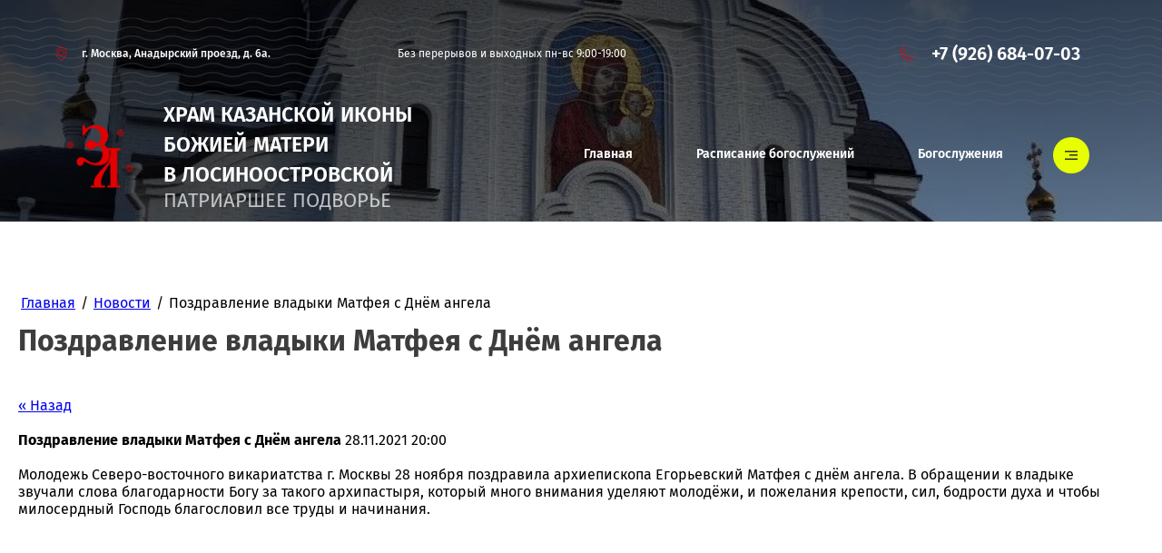

--- FILE ---
content_type: text/html; charset=utf-8
request_url: https://zastupnica-losinka.ru/novosti/news_post/%D0%BF%D0%BE%D0%B7%D0%B4%D1%80%D0%B0%D0%B2%D0%BB%D0%B5%D0%BD%D0%B8%D0%B5-%D0%B2%D0%BB%D0%B0%D0%B4%D1%8B%D0%BA%D0%B8-%D0%BC%D0%B0%D1%82%D1%84%D0%B5%D1%8F-%D1%81-%D0%B4%D0%BD%D1%91%D0%BC-%D0%B0%D0%BD%D0%B3%D0%B5%D0%BB%D0%B0
body_size: 25286
content:
								
	<!DOCTYPE html>
<html lang='ru'>
<head>
<link rel="preload" href="/g/fonts/fira_sans/fira_sans-t.woff2" as="font" crossorigin>
<link rel="preload" href="/g/fonts/fira_sans/fira_sans-t-i.woff2" as="font" crossorigin>
<link rel="preload" href="/g/fonts/fira_sans/fira_sans-e-l.woff2" as="font" crossorigin>
<link rel="preload" href="/g/fonts/fira_sans/fira_sans-e-l-i.woff2" as="font" crossorigin>
<link rel="preload" href="/g/fonts/fira_sans/fira_sans-l.woff2" as="font" crossorigin>
<link rel="preload" href="/g/fonts/fira_sans/fira_sans-l-i.woff2" as="font" crossorigin>
<link rel="preload" href="/g/fonts/fira_sans/fira_sans-r.woff2" as="font" crossorigin>
<link rel="preload" href="/g/fonts/fira_sans/fira_sans-r-i.woff2" as="font" crossorigin>
<link rel="preload" href="/g/fonts/fira_sans/fira_sans-m.woff2" as="font" crossorigin>
<link rel="preload" href="/g/fonts/fira_sans/fira_sans-m-i.woff2" as="font" crossorigin>
<link rel="preload" href="/g/fonts/fira_sans/fira_sans-s-b.woff2" as="font" crossorigin>
<link rel="preload" href="/g/fonts/fira_sans/fira_sans-s-b-i.woff2" as="font" crossorigin>
<link rel="preload" href="/g/fonts/fira_sans/fira_sans-b.woff2" as="font" crossorigin>
<link rel="preload" href="/g/fonts/fira_sans/fira_sans-b-i.woff2" as="font" crossorigin>
<link rel="preload" href="/g/fonts/fira_sans/fira_sans-e-b.woff2" as="font" crossorigin>
<link rel="preload" href="/g/fonts/fira_sans/fira_sans-e-b-i.woff2" as="font" crossorigin>
<link rel="preload" href="/g/fonts/fira_sans/fira_sans-bl.woff2" as="font" crossorigin>
<link rel="preload" href="/g/fonts/fira_sans/fira_sans-bl-i.woff2" as="font" crossorigin>
<link rel="preload" href="/g/fonts/fira_sans_condensed/fira_sans_condensed-t.woff2" as="font" crossorigin>
<link rel="preload" href="/g/fonts/fira_sans_condensed/fira_sans_condensed-t-i.woff2" as="font" crossorigin>
<link rel="preload" href="/g/fonts/fira_sans_condensed/fira_sans_condensed-e-l.woff2" as="font" crossorigin>
<link rel="preload" href="/g/fonts/fira_sans_condensed/fira_sans_condensed-e-l-i.woff2" as="font" crossorigin>
<link rel="preload" href="/g/fonts/fira_sans_condensed/fira_sans_condensed-l.woff2" as="font" crossorigin>
<link rel="preload" href="/g/fonts/fira_sans_condensed/fira_sans_condensed-l-i.woff2" as="font" crossorigin>
<link rel="preload" href="/g/fonts/fira_sans_condensed/fira_sans_condensed-r.woff2" as="font" crossorigin>
<link rel="preload" href="/g/fonts/fira_sans_condensed/fira_sans_condensed-r-i.woff2" as="font" crossorigin>
<link rel="preload" href="/g/fonts/fira_sans_condensed/fira_sans_condensed-m.woff2" as="font" crossorigin>
<link rel="preload" href="/g/fonts/fira_sans_condensed/fira_sans_condensed-m-i.woff2" as="font" crossorigin>
<link rel="preload" href="/g/fonts/fira_sans_condensed/fira_sans_condensed-s-b.woff2" as="font" crossorigin>
<link rel="preload" href="/g/fonts/fira_sans_condensed/fira_sans_condensed-s-b-i.woff2" as="font" crossorigin>
<link rel="preload" href="/g/fonts/fira_sans_condensed/fira_sans_condensed-b.woff2" as="font" crossorigin>
<link rel="preload" href="/g/fonts/fira_sans_condensed/fira_sans_condensed-b-i.woff2" as="font" crossorigin>
<link rel="preload" href="/g/fonts/fira_sans_condensed/fira_sans_condensed-e-b.woff2" as="font" crossorigin>
<link rel="preload" href="/g/fonts/fira_sans_condensed/fira_sans_condensed-e-b-i.woff2" as="font" crossorigin>
<link rel="preload" href="/g/fonts/fira_sans_condensed/fira_sans_condensed-bl.woff2" as="font" crossorigin>
<link rel="preload" href="/g/fonts/fira_sans_condensed/fira_sans_condensed-bl-i.woff2" as="font" crossorigin>
<link rel="preload" href="/g/fonts/amatic_sc/amatic_sc-r.woff2" as="font" crossorigin>
<link rel="preload" href="/g/fonts/amatic_sc/amatic_sc-b.woff2" as="font" crossorigin>

<link rel="stylesheet" href="/t/v1498/images/mosaic/designs/design-ix90somgg-1698846354_styles.css" type="text/css"/>
<meta charset="utf-8">
<meta name="robots" content="all">
<title>Поздравление владыки Матфея с Днём ангела</title>
<meta name="description" content="Поздравление владыки Матфея с Днём ангела">
<meta name="keywords" content="Поздравление владыки Матфея с Днём ангела">
<meta name="viewport" content="width=device-width, initial-scale=1">
<meta name="format-detection" content="telephone=no">


<script>
 var mapKeys = {
     google: "",
     yandex: ""
 };
 var mosaicDesignId = 6493108;
 var mosaicDesignPrefix = 'ix90somgg-1698846354';
 var mosaicTimeZone = 'Europe/Moscow';
</script>


<link rel="stylesheet" href="/g/s3/mosaic/css/ms_site_default.css">
<script src="/g/libs/jquery/1.10.2/jquery.min.js"></script>

 	<script src="/g/s3/mosaic/js/do/do.js?rnd=1769213852"></script>
	<link rel="stylesheet" href="/g/css/styles_articles_tpl.css">
	<link rel="stylesheet" href="/g/s3/mosaic/css/animate.css">
	<link rel="stylesheet" href="/t/v1498/images/mosaic/modules_patch.scss.css?rnd=1769213852">
	<script src="/g/s3/misc/form/1.2.0/s3.form.js"></script>

<meta name="yandex-verification" content="aa577720c00d6bf5" />
<meta name="yandex-verification" content="15d79d8fd8d4b23d" />
<meta name="google-site-verification" content="tYKuKmoxK-Ph6CB2oxvkipBCpCEpscxH2qhtuIMmAJ8" />

            <!-- 46b9544ffa2e5e73c3c971fe2ede35a5 -->
            <script src='/shared/s3/js/lang/ru.js'></script>
            <script src='/shared/s3/js/common.min.js'></script>
        <link rel='stylesheet' type='text/css' href='/shared/s3/css/calendar.css' /><link rel="stylesheet" href="/g/libs/lightgallery-proxy-to-hs/lightgallery.proxy.to.hs.min.css" media="all" async>
<script src="/g/libs/lightgallery-proxy-to-hs/lightgallery.proxy.to.hs.stub.min.js"></script>
<script src="/g/libs/lightgallery-proxy-to-hs/lightgallery.proxy.to.hs.js" async></script>
<link rel="icon" href="/favicon.svg" type="image/svg+xml">

<link rel='stylesheet' type='text/css' href='/t/images/__csspatch/2/patch.css'/>

<!--s3_require-->

<link rel="stylesheet" href="/t/v1498/images/mosaic/symbols/symbol-itdbx7z0v_styles.css" type="text/css"/>
<link rel="stylesheet" href="/t/v1498/images/mosaic/symbols/symbol-ixxiriqo6_styles.css" type="text/css"/>
<link rel="stylesheet" href="/t/v1498/images/mosaic/symbols/symbol-izw9xwgu3_styles.css" type="text/css"/>
<link rel="stylesheet" href="/t/v1498/images/mosaic/symbols/symbol-icrzuwce8_styles.css" type="text/css"/>
<link rel="stylesheet" href="/t/v1498/images/mosaic/symbols/symbol-i3eciumed_styles.css" type="text/css"/>
<link rel="stylesheet" href="/t/v1498/images/mosaic/symbols/symbol-id6u3pr83_styles.css" type="text/css"/>
<link rel="stylesheet" href="/t/v1498/images/mosaic/symbols/symbol-i1aufh6bb_styles.css" type="text/css"/>
<link rel="stylesheet" href="/t/v1498/images/mosaic/symbols/symbol-izrrsfnzm_styles.css" type="text/css"/>
<!--/s3_require-->




			<link id="mosaic-theme-css" rel="stylesheet" href="/t/v1498/images/mosaic/themes/ix90somgg-1698846354_theme-iuw4bnqnm.css">
	</head>
<body>
<div class='mosaic-wrap'>
<div class='root root--u-ix90somgg' id='ix90somgg_0'>

<div class='mosaic-popup mosaic-popup--u-itdbx7z0v' id='itdbx7z0v_0' data-do-popup='{"screen":{"wmshowpopup":false,"popupname":"","delay":0,"autoShow":"none","popup_data":{"i67gmpk9h":{"if0wy0jca":{"name":"Heading","type":"text","id":"if0wy0jca"}},"ii42xzvtj":{"ik9lc3ls5":{"name":"title","type":"text","id":"ik9lc3ls5"}},"i6pizvcb4":{"ik9lc3ls5":{"name":"title","type":"text","id":"ik9lc3ls5"}},"i59ewneo8":{"i7lj5rs7q":{"name":"title","type":"text","id":"i7lj5rs7q"}}}}}'>
<div class='mosaic-popup__inner-bg mosaic-popup__inner-bg--u-i4sc9jco3' id='i4sc9jco3_0'>
<div class='mosaic-popup__inner-data mosaic-popup__inner-data--u-igjla3jdi' id='igjla3jdi_0'>
<div class='mosaic-popup__close mosaic-popup__close--u-i3z6qyksn' id='i3z6qyksn_0'></div>
<div class='div div--u-io663pb8f' id='io663pb8f_0'>
<div class='div div--u-ictcqrbon' id='ictcqrbon_0'>
<div class='mosaic-form mosaic-form--u-ih730n29y' id='ih730n29y_0' data-do-form='{"screen":{"mode":"main","anketa_id":"118127709","initial_state":"{\"anketa_id\":\"118127709\",\"name\":\"\u0425\u043e\u0447\u0443 \u043f\u043e\u043c\u043e\u0447\u044c\",\"submit_name\":\"\u041e\u0442\u043f\u0440\u0430\u0432\u0438\u0442\u044c\",\"success_note\":\"\u0421\u043f\u0430\u0441\u0438\u0431\u043e! \u0424\u043e\u0440\u043c\u0430 \u043e\u0442\u043f\u0440\u0430\u0432\u043b\u0435\u043d\u0430\",\"tag_id\":\"ih730n29y\",\"symbol_id\":\"symbol-itdbx7z0v\",\"change\":false,\"dictionaries\":{\"intvjdumz\":{\"dictionary_id\":468027909,\"name\":\"\u0421\u043a\u0440\u044b\u0442\u043e\u0435 \u043f\u043e\u043b\u0435:\",\"type_id\":14,\"required\":\"\",\"alias\":\"field_468027909\",\"note\":\"\",\"variants\":[],\"params_value\":\"\",\"validator\":\"\",\"change\":false},\"iut7nlz51\":{\"dictionary_id\":468028109,\"name\":\"\u0421\u0442\u0440\u043e\u043a\u0430 \u0432\u0432\u043e\u0434\u0430:\",\"type_id\":1,\"required\":false,\"alias\":\"field_468028109\",\"note\":\"\",\"variants\":[],\"params_value\":\"\",\"validator\":\"\",\"change\":false},\"ibz3erv8p\":{\"dictionary_id\":468028709,\"name\":\"\u0422\u0435\u043b\u0435\u0444\u043e\u043d:\",\"type_id\":15,\"required\":true,\"alias\":\"phone\",\"note\":\"\",\"variants\":[],\"params_value\":\"\",\"validator\":\"__phone__\",\"change\":false},\"iot68tq4m\":{\"dictionary_id\":468029309,\"name\":\"\u041e\u0431\u043b\u0430\u0441\u0442\u044c \u0432\u0432\u043e\u0434\u0430:\",\"type_id\":2,\"required\":false,\"alias\":\"field_468029309\",\"note\":\"\",\"variants\":[],\"params_value\":\"\",\"validator\":\"\",\"change\":false}}}","nativeStyle":false,"showTitleAfterSend":false}}'>
<form id="i6pom15hx_0" action="#" class="mosaic-form__form mosaic-form__form--u-i6pom15hx" data-s3-anketa-id="118127709"><div id="i8xa99xx1_0" class="mosaic-form__title mosaic-form__title--u-i8xa99xx1"><span class="text-block-wrap-div">Хочу помочь</span></div><div id="ixhc59q8f_0" class="div div--u-ixhc59q8f"><div id="intvjdumz_0" data-type-field="input_hidden" data-field-position="0" class="mosaic-form__field mosaic-form__field--u-intvjdumz" data-do-input_hidden='{"screen":{"type_id":14,"dictionary_id":468027909,"alias":"field_468027909","value_from":{"i6pizvcb4":{"name":"title","type":"text","id":"ik9lc3ls5"},&quot;i59ewneo8&quot;:{"name":"title","type":"text","id":"i7lj5rs7q"}}}}'><div id="ie28yax44_0" class="mosaic-form__hidden-container mosaic-form__hidden-container--u-ie28yax44"><div id="i0a7nowsj_0" class="mosaic-form__header mosaic-form__header--u-i0a7nowsj"><span id="ii0kifubk_0" class="mosaic-form__name mosaic-form__name--u-ii0kifubk"><span class="text-block-wrap-div">Скрытое поле:</span></span></div><input id="ijkldial1_0" type="hidden" class="mosaic-form__hidden-input mosaic-form__hidden-input--u-ijkldial1"></div></div><div id="iut7nlz51_0" data-type-field="text" data-field-position="1" class="mosaic-form__field mosaic-form__field--u-iut7nlz51" data-do-input='{"screen":{"type_id":1,"type_field":"text","required":false,"maxlength":100,"dictionary_id":468028109,"alias":"field_468028109"}}'><!--noindex--><div id="igulms77w_0" class="mosaic-form__error mosaic-form__error--u-igulms77w is-removed" data-nosnippet=""><span class="text-block-wrap-div">это поле обязательно для заполнения</span></div><!--/noindex--><div id="iyafi0700_0" class="mosaic-form__header mosaic-form__header--u-iyafi0700"><span id="i8mzwt84d_0" class="mosaic-form__name mosaic-form__name--u-i8mzwt84d"><span class="text-block-wrap-div">Строка ввода:</span></span><span id="it17y1j7e_0" class="mosaic-form__required mosaic-form__required--u-it17y1j7e is-removed"><span class="text-block-wrap-div">*
    </span></span></div><input id="isap0wz3j_0" type="text" placeholder="Ваше имя" class="mosaic-form__text mosaic-form__text--u-isap0wz3j"><div id="ivvnk4m04_0" class="mosaic-form__note mosaic-form__note--u-ivvnk4m04 is-removed"></div></div><div id="ibz3erv8p_0" data-type-field="phone" data-field-position="2" class="mosaic-form__field mosaic-form__field--u-ibz3erv8p" data-do-input_phone='{"screen":{"type_id":15,"required":true,"dictionary_id":468028709,"validator":"__phone__","alias":"phone"}}'><!--noindex--><div id="ip5w9fbmj_0" class="mosaic-form__error mosaic-form__error--u-ip5w9fbmj is-removed" data-nosnippet=""><span class="text-block-wrap-div">это поле обязательно для заполнения</span></div><!--/noindex--><div id="i41fanacb_0" class="mosaic-form__header mosaic-form__header--u-i41fanacb is-removed"><span id="izs02172q_0" class="mosaic-form__name mosaic-form__name--u-izs02172q"><span class="text-block-wrap-div">Телефон:</span></span><span id="ivpe7cezk_0" class="mosaic-form__required mosaic-form__required--u-ivpe7cezk"><span class="text-block-wrap-div">*
    </span></span></div><input id="itdlwfnw5_0" type="tel" placeholder="Телефон *" class="mosaic-form__text mosaic-form__text--u-itdlwfnw5"><div id="iox5vwnx5_0" class="mosaic-form__note mosaic-form__note--u-iox5vwnx5 is-removed"></div></div><div id="iot68tq4m_0" data-type-field="textarea" data-field-position="3" class="mosaic-form__field mosaic-form__field--u-iot68tq4m" data-do-textarea='{"screen":{"type_id":2,"type_field":"textarea","required":false,"dictionary_id":468029309,"alias":"field_468029309"}}'><!--noindex--><div id="itoq75d75_0" class="mosaic-form__error mosaic-form__error--u-itoq75d75 is-removed" data-nosnippet=""><span class="text-block-wrap-div">это поле обязательно для заполнения</span></div><!--/noindex--><div id="ikrdb6enm_0" class="mosaic-form__header mosaic-form__header--u-ikrdb6enm"><span id="ialvimpag_0" class="mosaic-form__name mosaic-form__name--u-ialvimpag"><span class="text-block-wrap-div">Область ввода:</span></span><span id="i62c19gdk_0" class="mosaic-form__required mosaic-form__required--u-i62c19gdk is-removed"><span class="text-block-wrap-div">*
    </span></span></div><textarea id="ilbw8f7ld_0" placeholder="Комментарий" class="mosaic-form__textarea mosaic-form__textarea--u-ilbw8f7ld"></textarea><div id="iyjuqrk5g_0" class="mosaic-form__note mosaic-form__note--u-iyjuqrk5g is-removed"></div></div></div><button id="i9nkaylpo_0" class="mosaic-form__button mosaic-form__button--u-i9nkaylpo"><span id="ie8cwbzh5_0" class="button__text button__text--u-ie8cwbzh5"><span class="text-block-wrap-div">Отправить</span></span></button><re-captcha data-captcha="recaptcha"
     data-name="captcha"
     data-sitekey="6LddAuIZAAAAAAuuCT_s37EF11beyoreUVbJlVZM"
     data-lang="ru"
     data-rsize="invisible"
     data-type="image"
     data-theme="light"></re-captcha></form><!--noindex--><div id="i5uqv63su_0" class="mosaic-form__success mosaic-form__success--u-i5uqv63su is-removed" data-nosnippet=""><div id="ie76ygj61_0" class="mosaic-form__success__text mosaic-form__success__text--u-ie76ygj61"><span class="text-block-wrap-div">Спасибо! Форма отправлена</span></div></div><!--/noindex-->
</div>
</div>
</div>
</div>
</div>
</div>
<div class='mosaic-popup mosaic-popup--u-ixxiriqo6' id='ixxiriqo6_0' data-do-popup='{"screen":{"wmshowpopup":false,"popupname":"","delay":0,"autoShow":"none","popup_data":{"i67gmpk9h":{"if0wy0jca":{"name":"Heading","type":"text","id":"if0wy0jca"}},"ii42xzvtj":{"ik9lc3ls5":{"name":"title","type":"text","id":"ik9lc3ls5"}},"i6pizvcb4":{"ik9lc3ls5":{"name":"title","type":"text","id":"ik9lc3ls5"}}}}}'>
<div class='mosaic-popup__inner-bg mosaic-popup__inner-bg--u-in37c8zzv' id='in37c8zzv_0'>
<div class='mosaic-popup__inner-data mosaic-popup__inner-data--u-iiuvpi5sc' id='iiuvpi5sc_0'>
<div class='mosaic-popup__close mosaic-popup__close--u-iicoov9ya' id='iicoov9ya_0'></div>
<div class='div div--u-icy4t12ko' id='icy4t12ko_0'>
<div class='div div--u-iqtyughn5' id='iqtyughn5_0'>
<div class='mosaic-form mosaic-form--u-ir7vur40b' id='ir7vur40b_0' data-do-form='{"screen":{"mode":"main","anketa_id":"118129109","initial_state":"{\"anketa_id\":\"118129109\",\"name\":\"\u0421\u0442\u0430\u0442\u044c \u0432\u043e\u043b\u043e\u043d\u0442\u0435\u0440\u043e\u043c\",\"submit_name\":\"\u041e\u0442\u043f\u0440\u0430\u0432\u0438\u0442\u044c\",\"success_note\":\"\u0421\u043f\u0430\u0441\u0438\u0431\u043e! \u0424\u043e\u0440\u043c\u0430 \u043e\u0442\u043f\u0440\u0430\u0432\u043b\u0435\u043d\u0430\",\"tag_id\":\"ir7vur40b\",\"symbol_id\":\"symbol-ixxiriqo6\",\"change\":false,\"dictionaries\":{\"ij63p33k6\":{\"dictionary_id\":468031309,\"name\":\"\u0421\u043a\u0440\u044b\u0442\u043e\u0435 \u043f\u043e\u043b\u0435:\",\"type_id\":14,\"required\":\"\",\"alias\":\"field_468031309\",\"note\":\"\",\"variants\":[],\"params_value\":\"\",\"validator\":\"\",\"change\":false},\"iw2ysf6yb\":{\"dictionary_id\":468031709,\"name\":\"\u0421\u0442\u0440\u043e\u043a\u0430 \u0432\u0432\u043e\u0434\u0430:\",\"type_id\":1,\"required\":false,\"alias\":\"field_468031709\",\"note\":\"\",\"variants\":[],\"params_value\":\"\",\"validator\":\"\",\"change\":false},\"i392s8c6p\":{\"dictionary_id\":468031909,\"name\":\"\u0422\u0435\u043b\u0435\u0444\u043e\u043d:\",\"type_id\":15,\"required\":true,\"alias\":\"phone\",\"note\":\"\",\"variants\":[],\"params_value\":\"\",\"validator\":\"__phone__\",\"change\":false},\"ie1e0gdll\":{\"dictionary_id\":468032709,\"name\":\"\u041e\u0431\u043b\u0430\u0441\u0442\u044c \u0432\u0432\u043e\u0434\u0430:\",\"type_id\":2,\"required\":false,\"alias\":\"field_468032709\",\"note\":\"\",\"variants\":[],\"params_value\":\"\",\"validator\":\"\",\"change\":false}}}","nativeStyle":false,"showTitleAfterSend":false}}'>
<form id="igfx14gcx_0" action="#" class="mosaic-form__form mosaic-form__form--u-igfx14gcx" data-s3-anketa-id="118129109"><div id="i5on2vtcc_0" class="mosaic-form__title mosaic-form__title--u-i5on2vtcc"><span class="text-block-wrap-div">Стать волонтером</span></div><div id="ijr57cjiy_0" class="div div--u-ijr57cjiy"><div id="ij63p33k6_0" data-type-field="input_hidden" data-field-position="0" class="mosaic-form__field mosaic-form__field--u-ij63p33k6" data-do-input_hidden='{"screen":{"type_id":14,"dictionary_id":468031309,"alias":"field_468031309","value_from":{"i6pizvcb4":{"name":"title","type":"text","id":"ik9lc3ls5"}}}}'><div id="iehrihr69_0" class="mosaic-form__hidden-container mosaic-form__hidden-container--u-iehrihr69"><div id="id0ut7itg_0" class="mosaic-form__header mosaic-form__header--u-id0ut7itg"><span id="ia6dcusoe_0" class="mosaic-form__name mosaic-form__name--u-ia6dcusoe"><span class="text-block-wrap-div">Скрытое поле:</span></span></div><input id="ik1jmuex3_0" type="hidden" class="mosaic-form__hidden-input mosaic-form__hidden-input--u-ik1jmuex3"></div></div><div id="iw2ysf6yb_0" data-type-field="text" data-field-position="1" class="mosaic-form__field mosaic-form__field--u-iw2ysf6yb" data-do-input='{"screen":{"type_id":1,"type_field":"text","required":false,"maxlength":100,"dictionary_id":468031709,"alias":"field_468031709"}}'><!--noindex--><div id="iho63uqci_0" class="mosaic-form__error mosaic-form__error--u-iho63uqci is-removed" data-nosnippet=""><span class="text-block-wrap-div">это поле обязательно для заполнения</span></div><!--/noindex--><div id="ib3h2ma9p_0" class="mosaic-form__header mosaic-form__header--u-ib3h2ma9p"><span id="ibwalj3oo_0" class="mosaic-form__name mosaic-form__name--u-ibwalj3oo"><span class="text-block-wrap-div">Строка ввода:</span></span><span id="iaxco2c34_0" class="mosaic-form__required mosaic-form__required--u-iaxco2c34 is-removed"><span class="text-block-wrap-div">*
    </span></span></div><input id="ihutmhr86_0" type="text" placeholder="Ваше имя" class="mosaic-form__text mosaic-form__text--u-ihutmhr86"><div id="iaw7s7m6g_0" class="mosaic-form__note mosaic-form__note--u-iaw7s7m6g is-removed"></div></div><div id="i392s8c6p_0" data-type-field="phone" data-field-position="2" class="mosaic-form__field mosaic-form__field--u-i392s8c6p" data-do-input_phone='{"screen":{"type_id":15,"required":true,"dictionary_id":468031909,"validator":"__phone__","alias":"phone"}}'><!--noindex--><div id="io6d8xb3c_0" class="mosaic-form__error mosaic-form__error--u-io6d8xb3c is-removed" data-nosnippet=""><span class="text-block-wrap-div">это поле обязательно для заполнения</span></div><!--/noindex--><div id="ibs0qy0vq_0" class="mosaic-form__header mosaic-form__header--u-ibs0qy0vq is-removed"><span id="is2fcy4d3_0" class="mosaic-form__name mosaic-form__name--u-is2fcy4d3"><span class="text-block-wrap-div">Телефон:</span></span><span id="ik817vkqw_0" class="mosaic-form__required mosaic-form__required--u-ik817vkqw"><span class="text-block-wrap-div">*
    </span></span></div><input id="i3mwwjc8j_0" type="tel" placeholder="Телефон *" class="mosaic-form__text mosaic-form__text--u-i3mwwjc8j"><div id="i86rqrfv0_0" class="mosaic-form__note mosaic-form__note--u-i86rqrfv0 is-removed"></div></div><div id="ie1e0gdll_0" data-type-field="textarea" data-field-position="3" class="mosaic-form__field mosaic-form__field--u-ie1e0gdll" data-do-textarea='{"screen":{"type_id":2,"type_field":"textarea","required":false,"dictionary_id":468032709,"alias":"field_468032709"}}'><!--noindex--><div id="iy0dau9d0_0" class="mosaic-form__error mosaic-form__error--u-iy0dau9d0 is-removed" data-nosnippet=""><span class="text-block-wrap-div">это поле обязательно для заполнения</span></div><!--/noindex--><div id="i8xyo2nip_0" class="mosaic-form__header mosaic-form__header--u-i8xyo2nip"><span id="iev9bbznj_0" class="mosaic-form__name mosaic-form__name--u-iev9bbznj"><span class="text-block-wrap-div">Область ввода:</span></span><span id="iy4m8v7ne_0" class="mosaic-form__required mosaic-form__required--u-iy4m8v7ne is-removed"><span class="text-block-wrap-div">*
    </span></span></div><textarea id="iloxad5jd_0" placeholder="Комментарий" class="mosaic-form__textarea mosaic-form__textarea--u-iloxad5jd"></textarea><div id="ic08xf0r7_0" class="mosaic-form__note mosaic-form__note--u-ic08xf0r7 is-removed"></div></div></div><button id="ip9nzi4mu_0" class="mosaic-form__button mosaic-form__button--u-ip9nzi4mu"><span id="iczclw7pu_0" class="button__text button__text--u-iczclw7pu"><span class="text-block-wrap-div">Отправить</span></span></button><re-captcha data-captcha="recaptcha"
     data-name="captcha"
     data-sitekey="6LddAuIZAAAAAAuuCT_s37EF11beyoreUVbJlVZM"
     data-lang="ru"
     data-rsize="invisible"
     data-type="image"
     data-theme="light"></re-captcha></form><!--noindex--><div id="illv0e41e_0" class="mosaic-form__success mosaic-form__success--u-illv0e41e is-removed" data-nosnippet=""><div id="itqj9xhhu_0" class="mosaic-form__success__text mosaic-form__success__text--u-itqj9xhhu"><span class="text-block-wrap-div">Спасибо! Форма отправлена</span></div></div><!--/noindex-->
</div>
</div>
</div>
</div>
</div>
</div><div class='section section--u-iovsg6xa8' id='iovsg6xa8_0' data-do-section='{"screen":{"scroll":false,"smooth":"1"}}'>

<div data-do-animation='[{"medias":["screen"],"event":"pageLoad","animation":{"name":"fadeInUp","duration":1,"delay":0,"infinite":false,"loop":false}}]' class='container container--u-izw9xwgu3' id='izw9xwgu3_0'>
<div class='container container--u-ilekx7yml' id='ilekx7yml_0'>
<div data-do-animation='[{"medias":["screen"],"event":"onScrollIntoView","animation":{"name":"fadeInLeft","duration":1,"delay":0,"infinite":false,"loop":false}}]' class='div div--u-i91q0y5zj' id='i91q0y5zj_0'>
<span class='svg_image svg_image--u-io3rdc5he' id='io3rdc5he_0' data-do-svg_image='{"screen":{"stretch":true}}'>
<svg xmlns="http://www.w3.org/2000/svg" preserveAspectRatio="xMidYMid" width="38" height="48" viewBox="0 0 38 48" data-prefix="i9lcevcpw"><path d="M19.555 47.625l-.555.369-.555-.369C17.692 47.125 0 35.191 0 18.909 0 8.475 8.523-.015 19-.015s19 8.49 19 18.924c0 16.282-17.692 28.216-18.445 28.716zM19 1.977c-9.374 0-17 7.596-17 16.932 0 13.656 14.011 24.51 17 26.669 2.989-2.159 17-13.013 17-26.669 0-9.336-7.626-16.932-17-16.932zm0 27.888c-6.065 0-11-4.915-11-10.956 0-6.041 4.935-10.956 11-10.956s11 4.915 11 10.956c0 6.041-4.935 10.956-11 10.956zm0-19.92c-4.962 0-9 4.022-9 8.964 0 4.943 4.038 8.964 9 8.964s9-4.021 9-8.964c0-4.942-4.038-8.964-9-8.964z" fill-rule="evenodd" class="path-ix2590trl"/></svg>
</span>
<div class='text text--u-iig60nqag' id='iig60nqag_0'>
<span class='text-block-wrap-div' >г. Москва, Анадырский проезд, д. 6а.</span>
</div>
</div>
<div class='div div--u-i5nfajf92' id='i5nfajf92_0'>
<div class='list list--u-i8cda0et2' id='i8cda0et2_0'>
<div class='list__item list__item--u-i67b2arjt' id='i67b2arjt_0'>
<a target='_self' href='tel:/' class='link-universal link-universal--u-iw0ritirh' id='iw0ritirh_0' data-do-link_universal='{"screen":{"type":"link","popup":"none","eventName":"none","eventElement":"self","eventAction":"","selectedTag":"","linkType":"phone","blank":false}}'>
<div class='text text--u-iek6tjxz1' id='iek6tjxz1_0'>
<span class='text-block-wrap-div' >Без перерывов и выходных пн-вс 9:00-19:00</span>
</div>
</a>
</div>
</div>
</div>
<div data-do-animation='[{"medias":["screen"],"event":"onScrollIntoView","animation":{"name":"fadeInRight","duration":1,"delay":0,"infinite":false,"loop":false}}]' class='div div--u-i1hp1d5o7' id='i1hp1d5o7_0'>
<span class='svg_image svg_image--u-ixvt6bmch' id='ixvt6bmch_0' data-do-svg_image='{"screen":{"stretch":true}}'>
<svg xmlns="http://www.w3.org/2000/svg" preserveAspectRatio="xMidYMid" width="33" height="34" viewBox="0 0 33 34" data-prefix="iuwyal396"><path d="M26.5 34.044c-6.423 0-13.074-3.057-18.249-8.386C2.818 20.06-.148 13.029.009 6.26l.006-.255.154-.2A17.328 17.328 0 0 1 7.594.138c.203-.081.44-.123.702-.123.789 0 2.086.433 2.363 1.214.806 2.303 1.824 5.312 2.56 8.178.14.55-.015 2.16-.777 2.651l-2.629 1.719c-.177.113-.248.317-.277.469-.088.462.077 1.057.43 1.555a38.743 38.743 0 0 0 3.579 4.318 37.53 37.53 0 0 0 4.174 3.661c.718.543 1.704.597 1.959.169l1.675-2.72c.518-.831 2.112-.841 2.128-.841.159 0 .295.014.415.041 3.404.78 5.428 1.453 8.02 2.664.804.373 1.379 2.163 1.006 3.139a17.957 17.957 0 0 1-3.928 6.219c-.485.496-1.014.975-1.572 1.424l-.194.157-.728.012zM1.491 6.552c-.068 6.274 2.732 12.79 7.706 17.916l.112.115c4.891 5.036 11.16 7.93 17.191 7.93l.201-.003c.44-.364.858-.748 1.243-1.143a16.433 16.433 0 0 0 3.593-5.692c.097-.253-.135-1.051-.323-1.246-2.398-1.105-4.349-1.751-7.642-2.505-.465.027-.92.124-1.034.209l-1.601 2.629c-.71 1.192-2.674 1.328-4.094.255a39.074 39.074 0 0 1-4.349-3.815 40.566 40.566 0 0 1-3.729-4.498c-.598-.844-.855-1.872-.687-2.752.121-.639.457-1.162.946-1.473l2.624-1.714c.052-.111.169-.769.131-.978-.719-2.797-1.723-5.764-2.517-8.036-.067.046-.559-.205-.966-.205-.115 0-.163.019-.165.019a15.884 15.884 0 0 0-5.53 3.706c-.376.39-.742.811-1.11 1.281z" class="cls-2 path-idca1yyos" fill-rule="evenodd"/></svg>
</span>
<div class='list list--u-ibec9d0hq' id='ibec9d0hq_0'>
<div class='list__item list__item--u-ilf3drwef' id='ilf3drwef_0'>
<a target='_self' href='tel:+7(926)684-07-03' class='link-universal link-universal--u-i5z6xqbrc' id='i5z6xqbrc_0' data-do-link_universal='{"screen":{"type":"link","popup":"none","eventName":"none","eventElement":"self","eventAction":"","selectedTag":"","linkType":"phone","blank":false}}'>
<div class='text text--u-ius67xg16' id='ius67xg16_0'>
<span class='text-block-wrap-div' >+7 (926) 684-07-03</span>
</div>
</a>
</div>
</div>
</div>
</div>
</div>
<div class='container container--u-icrzuwce8' id='icrzuwce8_0'>
<div class='div div--u-iriv17jrt' id='iriv17jrt_0'>
<a href='/' class='link-universal link-universal--u-ihc88sdjv' id='ihc88sdjv_0' data-do-link_universal='{"screen":{"type":"link","popup":"none","eventName":"none","eventElement":"self","eventAction":"","selectedTag":"","linkType":"link","blank":false}}'>
<div class='imageFit imageFit--u-iayincznm' id='iayincznm_0' data-do-image='{"screen":{"objectFit":"cover"}}'>
<img data-origin-src='/thumb/2/TMuenNye52cacuxaDpW8xg/r/d/fgs16_image-placeholder.png' data-size='0x0' src='/thumb/2/-ilA7pwcjFBwKrg8-K4bFA/640r480/d/fgs16_image-placeholder.png' alt='logo11' title='' class='imageFit__img imageFit__img--u-i40d5nxa5' id='i40d5nxa5_0' >
<div class='imageFit__overlay imageFit__overlay--u-iafo0y0tj' id='iafo0y0tj_0'></div>
<div class='imageFit__zoom imageFit__zoom--u-i02rawdn5' id='i02rawdn5_0'>
<span class='svg_image svg_image--u-i0crj452m' id='i0crj452m_0' data-do-svg_image='{"screen":{"stretch":"1"}}'>

</span>
</div>
</div>
</a>
<a href='/' class='link-universal link-universal--u-i6750loaf' id='i6750loaf_0' data-do-link_universal='{"screen":{"type":"link","popup":"none","eventName":"none","eventElement":"self","eventAction":"","selectedTag":"","linkType":"link","blank":false}}'>
<div class='imageFit imageFit--u-i91awca4h' id='i91awca4h_0' data-do-image='{"screen":{"objectFit":"contain","lockRatio":true}}'>
<img data-origin-src='/thumb/2/uMssVOzCn3_aM__frj4JAg/r/d/logo_kvadrat.png' data-size='436x436' src='/thumb/2/dFqMRb0rDIVpIk0rjJLxyg/640r480/d/logo_kvadrat.png' alt='Лого — квадрат' title='' class='imageFit__img imageFit__img--u-ibyc6pf0m' id='ibyc6pf0m_0' >
<div class='imageFit__overlay imageFit__overlay--u-ix9v0al5m' id='ix9v0al5m_0'></div>
<div class='imageFit__zoom imageFit__zoom--u-icmimctfv' id='icmimctfv_0'>
<span class='svg_image svg_image--u-iizrnitaw' id='iizrnitaw_0' data-do-svg_image='{"screen":{"stretch":true}}'>

</span>
</div>
</div>
</a>
<div class='div div--u-ie498t32u' id='ie498t32u_0'>
<a href='/' class='link-universal link-universal--u-in1d3eh8n' id='in1d3eh8n_0' data-do-link_universal='{"screen":{"type":"link","popup":"none","eventName":"none","eventElement":"self","eventAction":"","selectedTag":"","linkType":"link","blank":false}}'>
<div class='text text--u-ilrv19a0x' id='ilrv19a0x_0'>
<span class='text-block-wrap-div' ><span style="font-size:23px">ХРАМ КАЗАНСКОЙ</span> <span style="font-size:23px">ИКОНЫ БОЖИЕЙ</span> <span style="font-size:23px">МАТЕРИ </span><br><span style="font-size:23px">В ЛОСИНООСТРОВСКОЙ</span></span>
</div>
</a>
<div class='text text--u-if2ydwy04' id='if2ydwy04_0'>
<span class='text-block-wrap-div' ><span style="font-size:22px">ПАТРИАРШЕЕ ПОДВОРЬЕ</span></span>
</div>
</div>
</div>
<div class='div div--u-i2u7vq5ts' id='i2u7vq5ts_0'>
<div class='hor-menu hor-menu--u-i3ij8c9xv' id='i3ij8c9xv_0' data-do-menu_horizontal='{"screen":{"mode":"Popup","cancelForward":false,"more":"1","toLevel":0}}'>
<ul class='hor-menu__list hor-menu__list--u-iw0knfbti' id='iw0knfbti_0'>
<li class='hor-menu__item hor-menu__item--u-ipehkilao ' id='ipehkilao_0'>
<a   href='/' class='hor-menu__link hor-menu__link--u-iszxe8paa' id='iszxe8paa_0'>
<span class='hor-menu__text hor-menu__text--u-iro2bedsn' id='iro2bedsn_0'>
<span class='text-block-wrap-div' >Главная</span>
</span>
</a>


    </li>
    <li class='hor-menu__item hor-menu__item--u-ipehkilao ' id='ipehkilao_1'>
<a   href='/расписание-богослужений' class='hor-menu__link hor-menu__link--u-iszxe8paa' id='iszxe8paa_1'>
<span class='hor-menu__text hor-menu__text--u-iro2bedsn' id='iro2bedsn_1'>
<span class='text-block-wrap-div' >Расписание богослужений</span>
</span>
</a>


    </li>
    <li class='hor-menu__item hor-menu__item--u-ipehkilao ' id='ipehkilao_2'>
<a   href='/богослужения' class='hor-menu__link hor-menu__link--u-iszxe8paa' id='iszxe8paa_2'>
<span class='hor-menu__text hor-menu__text--u-iro2bedsn' id='iro2bedsn_2'>
<span class='text-block-wrap-div' >Богослужения</span>
</span>
</a>


    </li>
    <li class='hor-menu__item hor-menu__item--u-ipehkilao ' id='ipehkilao_3'>
<a   href='/духовенство' class='hor-menu__link hor-menu__link--u-iszxe8paa' id='iszxe8paa_3'>
<span class='hor-menu__text hor-menu__text--u-iro2bedsn' id='iro2bedsn_3'>
<span class='text-block-wrap-div' >Духовенство</span>
</span>
<span class='hor-menu__icon hor-menu__icon--u-ibelqw575' id='ibelqw575_0'></span>
</a>


    <ul class='hor-menu__sub_list hor-menu__sub_list--u-i2ujx06bt' id='i2ujx06bt_0'>
<li class='hor-menu__sub_item hor-menu__sub_item--u-i42nxw3i4 ' id='i42nxw3i4_0'>
<a   href='/страница-настоятеля' class='hor-menu__sub_link hor-menu__sub_link--u-is76ef29p' id='is76ef29p_0'>
<span class='hor-menu__sub_text hor-menu__sub_text--u-iuou2nl2f' id='iuou2nl2f_0'>
<span class='text-block-wrap-div' >Страница настоятеля</span>
</span>
</a>

    </li>
            </ul></li>
    <li class='hor-menu__item hor-menu__item--u-ipehkilao ' id='ipehkilao_4'>
<a   href='/о-храме' class='hor-menu__link hor-menu__link--u-iszxe8paa' id='iszxe8paa_4'>
<span class='hor-menu__text hor-menu__text--u-iro2bedsn' id='iro2bedsn_4'>
<span class='text-block-wrap-div' >О Храме</span>
</span>
<span class='hor-menu__icon hor-menu__icon--u-ibelqw575' id='ibelqw575_1'></span>
</a>


    <ul class='hor-menu__sub_list hor-menu__sub_list--u-i2ujx06bt' id='i2ujx06bt_1'>
<li class='hor-menu__sub_item hor-menu__sub_item--u-i42nxw3i4 ' id='i42nxw3i4_1'>
<a   href='/престольные-праздники' class='hor-menu__sub_link hor-menu__sub_link--u-is76ef29p' id='is76ef29p_1'>
<span class='hor-menu__sub_text hor-menu__sub_text--u-iuou2nl2f' id='iuou2nl2f_1'>
<span class='text-block-wrap-div' >Престольные праздники</span>
</span>
</a>

    </li>
    <li class='hor-menu__sub_item hor-menu__sub_item--u-i42nxw3i4 ' id='i42nxw3i4_2'>
<a   href='/очерк-истории-храма' class='hor-menu__sub_link hor-menu__sub_link--u-is76ef29p' id='is76ef29p_2'>
<span class='hor-menu__sub_text hor-menu__sub_text--u-iuou2nl2f' id='iuou2nl2f_2'>
<span class='text-block-wrap-div' >Очерк истории храма</span>
</span>
</a>

    </li>
    <li class='hor-menu__sub_item hor-menu__sub_item--u-i42nxw3i4 ' id='i42nxw3i4_3'>
<a   href='/dukhovenstvo' class='hor-menu__sub_link hor-menu__sub_link--u-is76ef29p' id='is76ef29p_3'>
<span class='hor-menu__sub_text hor-menu__sub_text--u-iuou2nl2f' id='iuou2nl2f_3'>
<span class='text-block-wrap-div' >Духовенство</span>
</span>
</a>

    </li>
    <li class='hor-menu__sub_item hor-menu__sub_item--u-i42nxw3i4 ' id='i42nxw3i4_4'>
<a   href='/краеведение' class='hor-menu__sub_link hor-menu__sub_link--u-is76ef29p' id='is76ef29p_4'>
<span class='hor-menu__sub_text hor-menu__sub_text--u-iuou2nl2f' id='iuou2nl2f_4'>
<span class='text-block-wrap-div' >Краеведение</span>
</span>
</a>

    </li>
    <li class='hor-menu__sub_item hor-menu__sub_item--u-i42nxw3i4 ' id='i42nxw3i4_5'>
<a   href='/o-svyatitele-makarii' class='hor-menu__sub_link hor-menu__sub_link--u-is76ef29p' id='is76ef29p_5'>
<span class='hor-menu__sub_text hor-menu__sub_text--u-iuou2nl2f' id='iuou2nl2f_5'>
<span class='text-block-wrap-div' >О святителе Макарии</span>
</span>
<span class='hor-menu__sub_icon hor-menu__sub_icon--u-i92s1ubd6' id='i92s1ubd6_0'></span>
</a>
<ul class='mosaic-iio06ivn2 mosaic-iio06ivn2--u-ihwd10kj4' id='ihwd10kj4_0'>
</ul>

    <ul class='hor-menu__sub_list hor-menu__sub_list--u-i2ujx06bt' id='i2ujx06bt_2'>
<li class='hor-menu__sub_item hor-menu__sub_item--u-i42nxw3i4 ' id='i42nxw3i4_6'>
<a   href='/zhizneopisaniya' class='hor-menu__sub_link hor-menu__sub_link--u-is76ef29p' id='is76ef29p_6'>
<span class='hor-menu__sub_text hor-menu__sub_text--u-iuou2nl2f' id='iuou2nl2f_6'>
<span class='text-block-wrap-div' >Жизнеописания</span>
</span>
</a>

    </li>
    <li class='hor-menu__sub_item hor-menu__sub_item--u-i42nxw3i4 ' id='i42nxw3i4_7'>
<a   href='/sobornaya-deyatelnost' class='hor-menu__sub_link hor-menu__sub_link--u-is76ef29p' id='is76ef29p_7'>
<span class='hor-menu__sub_text hor-menu__sub_text--u-iuou2nl2f' id='iuou2nl2f_7'>
<span class='text-block-wrap-div' >Соборная деятельность</span>
</span>
</a>

    </li>
    <li class='hor-menu__sub_item hor-menu__sub_item--u-i42nxw3i4 ' id='i42nxw3i4_8'>
<a   href='/arkhipastyr-prosvetitel-administrator-i-politik' class='hor-menu__sub_link hor-menu__sub_link--u-is76ef29p' id='is76ef29p_8'>
<span class='hor-menu__sub_text hor-menu__sub_text--u-iuou2nl2f' id='iuou2nl2f_8'>
<span class='text-block-wrap-div' >Архипастырь, просветитель, администратор и политик</span>
</span>
</a>

    </li>
    <li class='hor-menu__sub_item hor-menu__sub_item--u-i42nxw3i4 ' id='i42nxw3i4_9'>
<a   href='/pismennoye-naslediye' class='hor-menu__sub_link hor-menu__sub_link--u-is76ef29p' id='is76ef29p_9'>
<span class='hor-menu__sub_text hor-menu__sub_text--u-iuou2nl2f' id='iuou2nl2f_9'>
<span class='text-block-wrap-div' >Письменное наследие</span>
</span>
</a>

    </li>
    <li class='hor-menu__sub_item hor-menu__sub_item--u-i42nxw3i4 ' id='i42nxw3i4_10'>
<a   href='/pochitaniye-ikonografiya-i-gimnografiya' class='hor-menu__sub_link hor-menu__sub_link--u-is76ef29p' id='is76ef29p_10'>
<span class='hor-menu__sub_text hor-menu__sub_text--u-iuou2nl2f' id='iuou2nl2f_10'>
<span class='text-block-wrap-div' >Почитание: иконография и гимнография</span>
</span>
</a>

    </li>
    <li class='hor-menu__sub_item hor-menu__sub_item--u-i42nxw3i4 ' id='i42nxw3i4_11'>
<a   href='/svyatitel-makariy-i-pravoslavnyye-svyatyni' class='hor-menu__sub_link hor-menu__sub_link--u-is76ef29p' id='is76ef29p_11'>
<span class='hor-menu__sub_text hor-menu__sub_text--u-iuou2nl2f' id='iuou2nl2f_11'>
<span class='text-block-wrap-div' >Святитель Макарий и православные святыни</span>
</span>
</a>

    </li>
    <li class='hor-menu__sub_item hor-menu__sub_item--u-i42nxw3i4 ' id='i42nxw3i4_12'>
<a   href='/vystavka-epokha-svyatitelya-makariya-v-gim-1' class='hor-menu__sub_link hor-menu__sub_link--u-is76ef29p' id='is76ef29p_12'>
<span class='hor-menu__sub_text hor-menu__sub_text--u-iuou2nl2f' id='iuou2nl2f_12'>
<span class='text-block-wrap-div' >Выставка "ЭПОХА СВЯТИТЕЛЯ МАКАРИЯ" в ГИМ</span>
</span>
</a>

    </li>
            </ul></li>
            </ul></li>
    <li class='hor-menu__item hor-menu__item--u-ipehkilao ' id='ipehkilao_5'>
<a   href='/жизнь-общины' class='hor-menu__link hor-menu__link--u-iszxe8paa' id='iszxe8paa_5'>
<span class='hor-menu__text hor-menu__text--u-iro2bedsn' id='iro2bedsn_5'>
<span class='text-block-wrap-div' >Жизнь общины</span>
</span>
<span class='hor-menu__icon hor-menu__icon--u-ibelqw575' id='ibelqw575_2'></span>
</a>


    <ul class='hor-menu__sub_list hor-menu__sub_list--u-i2ujx06bt' id='i2ujx06bt_3'>
<li class='hor-menu__sub_item hor-menu__sub_item--u-i42nxw3i4 ' id='i42nxw3i4_13'>
<a   href='/prikhodskiye-poslushaniya' class='hor-menu__sub_link hor-menu__sub_link--u-is76ef29p' id='is76ef29p_13'>
<span class='hor-menu__sub_text hor-menu__sub_text--u-iuou2nl2f' id='iuou2nl2f_13'>
<span class='text-block-wrap-div' >Приходские послушания</span>
</span>
</a>

    </li>
    <li class='hor-menu__sub_item hor-menu__sub_item--u-i42nxw3i4 ' id='i42nxw3i4_14'>
<a   href='/palomnicheskiye-poyezdki' class='hor-menu__sub_link hor-menu__sub_link--u-is76ef29p' id='is76ef29p_14'>
<span class='hor-menu__sub_text hor-menu__sub_text--u-iuou2nl2f' id='iuou2nl2f_14'>
<span class='text-block-wrap-div' >Паломнические поездки</span>
</span>
</a>

    </li>
    <li class='hor-menu__sub_item hor-menu__sub_item--u-i42nxw3i4 ' id='i42nxw3i4_15'>
<a   href='/missionerstvo' class='hor-menu__sub_link hor-menu__sub_link--u-is76ef29p' id='is76ef29p_15'>
<span class='hor-menu__sub_text hor-menu__sub_text--u-iuou2nl2f' id='iuou2nl2f_15'>
<span class='text-block-wrap-div' >Миссионерство на приходе</span>
</span>
<span class='hor-menu__sub_icon hor-menu__sub_icon--u-i92s1ubd6' id='i92s1ubd6_1'></span>
</a>
<ul class='mosaic-iio06ivn2 mosaic-iio06ivn2--u-ihwd10kj4' id='ihwd10kj4_1'>
</ul>

    <ul class='hor-menu__sub_list hor-menu__sub_list--u-i2ujx06bt' id='i2ujx06bt_4'>
<li class='hor-menu__sub_item hor-menu__sub_item--u-i42nxw3i4 ' id='i42nxw3i4_16'>
<a   href='/o-tainstve-yevkharistii-prichastiye' class='hor-menu__sub_link hor-menu__sub_link--u-is76ef29p' id='is76ef29p_16'>
<span class='hor-menu__sub_text hor-menu__sub_text--u-iuou2nl2f' id='iuou2nl2f_16'>
<span class='text-block-wrap-div' >О таинстве Евхаристии (причастие)</span>
</span>
</a>

    </li>
    <li class='hor-menu__sub_item hor-menu__sub_item--u-i42nxw3i4 ' id='i42nxw3i4_17'>
<a   href='/o-tainstve-pokayaniya-ispoved' class='hor-menu__sub_link hor-menu__sub_link--u-is76ef29p' id='is76ef29p_17'>
<span class='hor-menu__sub_text hor-menu__sub_text--u-iuou2nl2f' id='iuou2nl2f_17'>
<span class='text-block-wrap-div' >О таинстве Покаяния (исповедь)</span>
</span>
</a>

    </li>
    <li class='hor-menu__sub_item hor-menu__sub_item--u-i42nxw3i4 ' id='i42nxw3i4_18'>
<a   href='/o-tainstve-kreshcheniya' class='hor-menu__sub_link hor-menu__sub_link--u-is76ef29p' id='is76ef29p_18'>
<span class='hor-menu__sub_text hor-menu__sub_text--u-iuou2nl2f' id='iuou2nl2f_18'>
<span class='text-block-wrap-div' >О таинстве Крещения</span>
</span>
</a>

    </li>
    <li class='hor-menu__sub_item hor-menu__sub_item--u-i42nxw3i4 ' id='i42nxw3i4_19'>
<a   href='/o-tainstve-braka-venchaniye' class='hor-menu__sub_link hor-menu__sub_link--u-is76ef29p' id='is76ef29p_19'>
<span class='hor-menu__sub_text hor-menu__sub_text--u-iuou2nl2f' id='iuou2nl2f_19'>
<span class='text-block-wrap-div' >О таинстве Брака (венчание)</span>
</span>
</a>

    </li>
    <li class='hor-menu__sub_item hor-menu__sub_item--u-i42nxw3i4 ' id='i42nxw3i4_20'>
<a   href='/o-tainstve-soborovaniya' class='hor-menu__sub_link hor-menu__sub_link--u-is76ef29p' id='is76ef29p_20'>
<span class='hor-menu__sub_text hor-menu__sub_text--u-iuou2nl2f' id='iuou2nl2f_20'>
<span class='text-block-wrap-div' >О таинстве Соборования</span>
</span>
</a>

    </li>
    <li class='hor-menu__sub_item hor-menu__sub_item--u-i42nxw3i4 ' id='i42nxw3i4_21'>
<a   href='/o-pominovenii-usopshikh-otpevanii' class='hor-menu__sub_link hor-menu__sub_link--u-is76ef29p' id='is76ef29p_21'>
<span class='hor-menu__sub_text hor-menu__sub_text--u-iuou2nl2f' id='iuou2nl2f_21'>
<span class='text-block-wrap-div' >О поминовении усопших, отпевании</span>
</span>
</a>

    </li>
    <li class='hor-menu__sub_item hor-menu__sub_item--u-i42nxw3i4 ' id='i42nxw3i4_22'>
<a   href='/o-tserkovnykh-zapiskakh-molebne' class='hor-menu__sub_link hor-menu__sub_link--u-is76ef29p' id='is76ef29p_22'>
<span class='hor-menu__sub_text hor-menu__sub_text--u-iuou2nl2f' id='iuou2nl2f_22'>
<span class='text-block-wrap-div' >О церковных записках, молебне</span>
</span>
</a>

    </li>
    <li class='hor-menu__sub_item hor-menu__sub_item--u-i42nxw3i4 ' id='i42nxw3i4_23'>
<a   href='/о-таинстве-священства' class='hor-menu__sub_link hor-menu__sub_link--u-is76ef29p' id='is76ef29p_23'>
<span class='hor-menu__sub_text hor-menu__sub_text--u-iuou2nl2f' id='iuou2nl2f_23'>
<span class='text-block-wrap-div' >О таинстве Священства</span>
</span>
</a>

    </li>
            </ul></li>
    <li class='hor-menu__sub_item hor-menu__sub_item--u-i42nxw3i4 ' id='i42nxw3i4_24'>
<a   href='/молодёжное-движение' class='hor-menu__sub_link hor-menu__sub_link--u-is76ef29p' id='is76ef29p_24'>
<span class='hor-menu__sub_text hor-menu__sub_text--u-iuou2nl2f' id='iuou2nl2f_24'>
<span class='text-block-wrap-div' >Молодёжное движение</span>
</span>
<span class='hor-menu__sub_icon hor-menu__sub_icon--u-i92s1ubd6' id='i92s1ubd6_2'></span>
</a>
<ul class='mosaic-iio06ivn2 mosaic-iio06ivn2--u-ihwd10kj4' id='ihwd10kj4_2'>
</ul>

    <ul class='hor-menu__sub_list hor-menu__sub_list--u-i2ujx06bt' id='i2ujx06bt_5'>
<li class='hor-menu__sub_item hor-menu__sub_item--u-i42nxw3i4 ' id='i42nxw3i4_25'>
<a   href='/спортивная-жизнь' class='hor-menu__sub_link hor-menu__sub_link--u-is76ef29p' id='is76ef29p_25'>
<span class='hor-menu__sub_text hor-menu__sub_text--u-iuou2nl2f' id='iuou2nl2f_25'>
<span class='text-block-wrap-div' >Спортивная жизнь</span>
</span>
</a>

    </li>
            </ul></li>
    <li class='hor-menu__sub_item hor-menu__sub_item--u-i42nxw3i4 ' id='i42nxw3i4_26'>
<a   href='/kontserty' class='hor-menu__sub_link hor-menu__sub_link--u-is76ef29p' id='is76ef29p_26'>
<span class='hor-menu__sub_text hor-menu__sub_text--u-iuou2nl2f' id='iuou2nl2f_26'>
<span class='text-block-wrap-div' >Концерты</span>
</span>
</a>

    </li>
    <li class='hor-menu__sub_item hor-menu__sub_item--u-i42nxw3i4 ' id='i42nxw3i4_27'>
<a   href='/tserkovnaya-lavka' class='hor-menu__sub_link hor-menu__sub_link--u-is76ef29p' id='is76ef29p_27'>
<span class='hor-menu__sub_text hor-menu__sub_text--u-iuou2nl2f' id='iuou2nl2f_27'>
<span class='text-block-wrap-div' >Церковная лавка</span>
</span>
</a>

    </li>
            </ul></li>
    <li class='hor-menu__item hor-menu__item--u-ipehkilao ' id='ipehkilao_6'>
<a   href='/воскресная-школа' class='hor-menu__link hor-menu__link--u-iszxe8paa' id='iszxe8paa_6'>
<span class='hor-menu__text hor-menu__text--u-iro2bedsn' id='iro2bedsn_6'>
<span class='text-block-wrap-div' >Воскресная школа</span>
</span>
<span class='hor-menu__icon hor-menu__icon--u-ibelqw575' id='ibelqw575_3'></span>
</a>


    <ul class='hor-menu__sub_list hor-menu__sub_list--u-i2ujx06bt' id='i2ujx06bt_6'>
<li class='hor-menu__sub_item hor-menu__sub_item--u-i42nxw3i4 ' id='i42nxw3i4_28'>
<a   href='/воскресная-школа-для-детей' class='hor-menu__sub_link hor-menu__sub_link--u-is76ef29p' id='is76ef29p_28'>
<span class='hor-menu__sub_text hor-menu__sub_text--u-iuou2nl2f' id='iuou2nl2f_28'>
<span class='text-block-wrap-div' >Воскресная школа для детей</span>
</span>
<span class='hor-menu__sub_icon hor-menu__sub_icon--u-i92s1ubd6' id='i92s1ubd6_3'></span>
</a>
<ul class='mosaic-iio06ivn2 mosaic-iio06ivn2--u-ihwd10kj4' id='ihwd10kj4_3'>
</ul>

    <ul class='hor-menu__sub_list hor-menu__sub_list--u-i2ujx06bt' id='i2ujx06bt_7'>
<li class='hor-menu__sub_item hor-menu__sub_item--u-i42nxw3i4 ' id='i42nxw3i4_29'>
<a   href='/nashi-zanyatiya' class='hor-menu__sub_link hor-menu__sub_link--u-is76ef29p' id='is76ef29p_29'>
<span class='hor-menu__sub_text hor-menu__sub_text--u-iuou2nl2f' id='iuou2nl2f_29'>
<span class='text-block-wrap-div' >Наши занятия</span>
</span>
</a>

    </li>
            </ul></li>
    <li class='hor-menu__sub_item hor-menu__sub_item--u-i42nxw3i4 ' id='i42nxw3i4_30'>
<a   href='/воскресная-школа-для-взрослых' class='hor-menu__sub_link hor-menu__sub_link--u-is76ef29p' id='is76ef29p_30'>
<span class='hor-menu__sub_text hor-menu__sub_text--u-iuou2nl2f' id='iuou2nl2f_30'>
<span class='text-block-wrap-div' >Воскресная школа для взрослых</span>
</span>
<span class='hor-menu__sub_icon hor-menu__sub_icon--u-i92s1ubd6' id='i92s1ubd6_4'></span>
</a>
<ul class='mosaic-iio06ivn2 mosaic-iio06ivn2--u-ihwd10kj4' id='ihwd10kj4_4'>
</ul>

    <ul class='hor-menu__sub_list hor-menu__sub_list--u-i2ujx06bt' id='i2ujx06bt_8'>
<li class='hor-menu__sub_item hor-menu__sub_item--u-i42nxw3i4 ' id='i42nxw3i4_31'>
<a   href='/запись-во-взрослую-воскресную-школу' class='hor-menu__sub_link hor-menu__sub_link--u-is76ef29p' id='is76ef29p_31'>
<span class='hor-menu__sub_text hor-menu__sub_text--u-iuou2nl2f' id='iuou2nl2f_31'>
<span class='text-block-wrap-div' >Запись во взрослую воскресную школу</span>
</span>
</a>

    </li>
            </ul></li>
            </ul></li>
    <li class='hor-menu__item hor-menu__item--u-ipehkilao ' id='ipehkilao_7'>
<a   href='/социальное-служение' class='hor-menu__link hor-menu__link--u-iszxe8paa' id='iszxe8paa_7'>
<span class='hor-menu__text hor-menu__text--u-iro2bedsn' id='iro2bedsn_7'>
<span class='text-block-wrap-div' >Социальное служение</span>
</span>
<span class='hor-menu__icon hor-menu__icon--u-ibelqw575' id='ibelqw575_4'></span>
</a>


    <ul class='hor-menu__sub_list hor-menu__sub_list--u-i2ujx06bt' id='i2ujx06bt_9'>
<li class='hor-menu__sub_item hor-menu__sub_item--u-i42nxw3i4 ' id='i42nxw3i4_32'>
<a   href='/московское-долголетие' class='hor-menu__sub_link hor-menu__sub_link--u-is76ef29p' id='is76ef29p_32'>
<span class='hor-menu__sub_text hor-menu__sub_text--u-iuou2nl2f' id='iuou2nl2f_32'>
<span class='text-block-wrap-div' >Московское долголетие</span>
</span>
</a>

    </li>
    <li class='hor-menu__sub_item hor-menu__sub_item--u-i42nxw3i4 ' id='i42nxw3i4_33'>
<a   href='/помощь-приюту' class='hor-menu__sub_link hor-menu__sub_link--u-is76ef29p' id='is76ef29p_33'>
<span class='hor-menu__sub_text hor-menu__sub_text--u-iuou2nl2f' id='iuou2nl2f_33'>
<span class='text-block-wrap-div' >Помощь приюту</span>
</span>
</a>

    </li>
            </ul></li>
    <li class='hor-menu__item hor-menu__item--u-ipehkilao ' id='ipehkilao_8'>
<a   href='/духовно-нравственное-воспитание-детей' class='hor-menu__link hor-menu__link--u-iszxe8paa' id='iszxe8paa_8'>
<span class='hor-menu__text hor-menu__text--u-iro2bedsn' id='iro2bedsn_8'>
<span class='text-block-wrap-div' >Духовно-нравственное воспитание детей</span>
</span>
</a>


    </li>
    <li class='hor-menu__item hor-menu__item--u-ipehkilao ' id='ipehkilao_9'>
<a   href='/еженедельная-приходская-стенгазета' class='hor-menu__link hor-menu__link--u-iszxe8paa' id='iszxe8paa_9'>
<span class='hor-menu__text hor-menu__text--u-iro2bedsn' id='iro2bedsn_9'>
<span class='text-block-wrap-div' >Приходская стенгазета</span>
</span>
</a>


    </li>
    <li class='hor-menu__item hor-menu__item--u-ipehkilao ' id='ipehkilao_10'>
<a   href='/галерея' class='hor-menu__link hor-menu__link--u-iszxe8paa' id='iszxe8paa_10'>
<span class='hor-menu__text hor-menu__text--u-iro2bedsn' id='iro2bedsn_10'>
<span class='text-block-wrap-div' >Галерея</span>
</span>
<span class='hor-menu__icon hor-menu__icon--u-ibelqw575' id='ibelqw575_5'></span>
</a>


    <ul class='hor-menu__sub_list hor-menu__sub_list--u-i2ujx06bt' id='i2ujx06bt_10'>
<li class='hor-menu__sub_item hor-menu__sub_item--u-i42nxw3i4 ' id='i42nxw3i4_34'>
<a   href='/праздники' class='hor-menu__sub_link hor-menu__sub_link--u-is76ef29p' id='is76ef29p_34'>
<span class='hor-menu__sub_text hor-menu__sub_text--u-iuou2nl2f' id='iuou2nl2f_34'>
<span class='text-block-wrap-div' >Праздники</span>
</span>
</a>

    </li>
    <li class='hor-menu__sub_item hor-menu__sub_item--u-i42nxw3i4 ' id='i42nxw3i4_35'>
<a   href='/события' class='hor-menu__sub_link hor-menu__sub_link--u-is76ef29p' id='is76ef29p_35'>
<span class='hor-menu__sub_text hor-menu__sub_text--u-iuou2nl2f' id='iuou2nl2f_35'>
<span class='text-block-wrap-div' >События</span>
</span>
</a>

    </li>
    <li class='hor-menu__sub_item hor-menu__sub_item--u-i42nxw3i4 ' id='i42nxw3i4_36'>
<a   href='/поездки-и-экскурсии' class='hor-menu__sub_link hor-menu__sub_link--u-is76ef29p' id='is76ef29p_36'>
<span class='hor-menu__sub_text hor-menu__sub_text--u-iuou2nl2f' id='iuou2nl2f_36'>
<span class='text-block-wrap-div' >Поездки и экскурсии</span>
</span>
</a>

    </li>
            </ul></li>
    <li class='hor-menu__item hor-menu__item--u-ipehkilao is-current' id='ipehkilao_11'>
<a   href='/novosti' class='hor-menu__link hor-menu__link--u-iszxe8paa' id='iszxe8paa_11'>
<span class='hor-menu__text hor-menu__text--u-iro2bedsn' id='iro2bedsn_11'>
<span class='text-block-wrap-div' >Новости</span>
</span>
</a>


    </li>
    <li class='hor-menu__item hor-menu__item--u-ipehkilao ' id='ipehkilao_12'>
<a   href='/kontakty' class='hor-menu__link hor-menu__link--u-iszxe8paa' id='iszxe8paa_12'>
<span class='hor-menu__text hor-menu__text--u-iro2bedsn' id='iro2bedsn_12'>
<span class='text-block-wrap-div' >Контакты</span>
</span>
</a>


    </li>
    <li class='hor-menu__item hor-menu__item--u-ipehkilao ' id='ipehkilao_13'>
<a   href='/помощь-храму' class='hor-menu__link hor-menu__link--u-iszxe8paa' id='iszxe8paa_13'>
<span class='hor-menu__text hor-menu__text--u-iro2bedsn' id='iro2bedsn_13'>
<span class='text-block-wrap-div' >Помощь Храму</span>
</span>
</a>


</li></ul>
<ul class='hor-menu__more_list hor-menu__more_list--u-iqnnytqh2' id='iqnnytqh2_0'>
<li class='hor-menu__item hor-menu__item--u-iwt9drtgz' id='iwt9drtgz_0'>
<a href='#' class='hor-menu__more_link hor-menu__more_link--u-iv5pwjg29' id='iv5pwjg29_0'>
<span class='hor-menu__text hor-menu__text--u-iuelwcuzk' id='iuelwcuzk_0'>
<span class='text-block-wrap-div' >...</span>
</span>
</a>
<ul class='hor-menu__sub_list hor-menu__sub_list--u-inwuy9mcb' id='inwuy9mcb_0'>
</ul>
</li>
</ul>
</div>
</div>
</div></div>
<div class='section section--u-iq02gmtwk' id='iq02gmtwk_0' data-do-section='{"screen":{"scroll":false,"smooth":"1"}}'>
<div class='container container--u-imo8amr6t' id='imo8amr6t_0'>
<div class='div div--u-ioawi29vr' id='ioawi29vr_0'>
<div data-do-animation='[{"medias":["screen"],"event":"onScrollIntoView","animation":{"name":"fadeIn","duration":"1","delay":0,"infinite":false,"loop":false}}]' data-zero-opacity='screen' class='div div--u-ir9ds80va' id='ir9ds80va_0'>
<div data-url='/novosti' class='mosaic-crumbs mosaic-crumbs--u-iwhauvlj2' id='iwhauvlj2_0' data-do-crumbs='{"screen":{"delimiter":"\/","mainPageText":""}}'>
<a href="/" class="mosaic-crumbs__item_link mosaic-crumbs__item_link--u-iszzgtkp2" ><span class="text-block-wrap-div">Главная</span></a><span class="mosaic-crumbs__delimiter mosaic-crumbs__delimiter--u-i3okwsrs9">/</span><a href="/novosti" class="mosaic-crumbs__item_link mosaic-crumbs__item_link--u-iszzgtkp2"><span class="text-block-wrap-div">Новости</span></a><span class="mosaic-crumbs__delimiter mosaic-crumbs__delimiter--u-i3okwsrs9">/</span><span class="mosaic-crumbs__last mosaic-crumbs__last--u-ihfk321i7"><span class="text-block-wrap-div">Поздравление владыки Матфея с Днём ангела</span></span>
</div>
<h1 class='page-title page-title--u-imd9k40bc' id='imd9k40bc_0'>
Поздравление владыки Матфея с Днём ангела
</h1>
<div class='content content--u-i10en8m3x' id='i10en8m3x_0' data-do-content='{"screen":{"image":true,"gallery":true,"text":true,"headers":true}}'>

	<style type="text/css">
		.n-thumb {
			float: left;
			margin: 5px;
		}
	</style>



			<a href="/novosti">&laquo; Назад</a>
		<br/>
		<br/>
		<div>
			
			<b>Поздравление владыки Матфея с Днём ангела</b>&nbsp;28.11.2021 20:00<br/><br/>
			Молодежь Северо-восточного викариатства г. Москвы 28 ноября поздравила архиепископа Егорьевский Матфея с днём ангела. В обращении к владыке звучали слова благодарности Богу за такого архипастыря, который много внимания уделяют молодёжи, и пожелания крепости, сил, бодрости духа и чтобы милосердный Господь благословил все труды и начинания.
<p style="text-align: center;"><iframe frameborder="0" height="253" src="https://www.youtube.com/embed/4_b9ZehNijI?showinfo=0" width="450"></iframe></p>

<p style="text-align: center;"><a href="/fotogalereya/album/поздравление-владыки-с-днём-ангела"><img alt="galereya_pozdr.png" src="/thumb/2/F_fY_5TNRDbKYyuVDolucA/200r/d/galereya_pozdr.png" style="border-width: 0" /></a></p>
			<br clear="all"/>
		</div>
			



</div>
<div class='div div--u-isyv56e0t' id='isyv56e0t_0'>
<div class='div div--u-iwqi9yun8' id='iwqi9yun8_0'>
<div class='blocklist__item_text blocklist__item_text--u-i0ffqtdqb' id='i0ffqtdqb_0'>
<span class='text-block-wrap-div' >999</span>
</div>
</div>
<div class='div div--u-io18kvjb9' id='io18kvjb9_0'>
<div class='blocklist__item_text blocklist__item_text--u-i6gcpjg1s' id='i6gcpjg1s_0'>
<span class='text-block-wrap-div' >руб.</span>
</div>
</div>
</div>
</div>
</div>
</div>
</div>
<div class='div div--u-i5vtll5uc' id='i5vtll5uc_0'>
<button class='button-up button-up--u-i21zc0ac6' id='i21zc0ac6_0' data-do-button_up='{"screen":{"speed":"slow"}}'>
<span class='button-up__text button-up__text--u-i39zh622r' id='i39zh622r_0'>
<span class='text-block-wrap-div' >Наверх</span>
</span>
<span class='svg_image svg_image--u-irjecxccz' id='irjecxccz_0' data-do-svg_image='{"screen":{"stretch":"1"}}'>
<svg xmlns="http://www.w3.org/2000/svg" height="48" viewBox="0 0 48 48" width="48" data-prefix="ioc5itavy"><path d="M14.83 30.83L24 21.66l9.17 9.17L36 28 24 16 12 28z" class="path-ikw4nv620"/><path d="M0 0h48v48H0z" fill="none"/></svg>
</span>
</button>
</div>
<div class='section section--u-i4mqyc4mn' id='i4mqyc4mn_0' data-do-section='{"screen":{"scroll":false,"smooth":"1"}}'>

<div class='section section--u-id6u3pr83' id='id6u3pr83_0' data-do-section='{"screen":{"scroll":false,"smooth":"1"}}'>
<div class='container container--u-i86ek88yr' id='i86ek88yr_0'>
<div class='div div--u-iyssl0ucy' id='iyssl0ucy_0'>
<div class='div div--u-ibagizrbc' id='ibagizrbc_0'>
<a href='/' class='link-universal link-universal--u-igyxpscnp' id='igyxpscnp_0' data-do-link_universal='{"screen":{"type":"link","popup":"none","eventName":"none","eventElement":"self","eventAction":"","selectedTag":"","linkType":"link","blank":false}}'>
<div class='imageFit imageFit--u-icnkrzwo6' id='icnkrzwo6_0' data-do-image='{"screen":{"objectFit":"cover"}}'>
<img data-origin-src='/thumb/2/TMuenNye52cacuxaDpW8xg/r/d/fgs16_image-placeholder.png' data-size='0x0' src='/thumb/2/-ilA7pwcjFBwKrg8-K4bFA/640r480/d/fgs16_image-placeholder.png' alt='logo11' title='' class='imageFit__img imageFit__img--u-iyevna5lo' id='iyevna5lo_0' >
<div class='imageFit__overlay imageFit__overlay--u-ip9forsuy' id='ip9forsuy_0'></div>
<div class='imageFit__zoom imageFit__zoom--u-ibbht2bzf' id='ibbht2bzf_0'>
<span class='svg_image svg_image--u-iwvbtb90h' id='iwvbtb90h_0' data-do-svg_image='{"screen":{"stretch":"1"}}'>

</span>
</div>
</div>
</a>
<a href='/' class='link-universal link-universal--u-ib9e2mn9l' id='ib9e2mn9l_0' data-do-link_universal='{"screen":{"type":"link","popup":"none","eventName":"none","eventElement":"self","eventAction":"","selectedTag":"","linkType":"link","blank":false}}'>
<div class='imageFit imageFit--u-i97oxq64n' id='i97oxq64n_0' data-do-image='{"screen":{"objectFit":"contain","lockRatio":true}}'>
<img data-origin-src='/thumb/2/uMssVOzCn3_aM__frj4JAg/r/d/logo_kvadrat.png' data-size='436x436' src='/thumb/2/dFqMRb0rDIVpIk0rjJLxyg/640r480/d/logo_kvadrat.png' alt='Лого — квадрат' title='' class='imageFit__img imageFit__img--u-ir5y0l18t' id='ir5y0l18t_0' >
<div class='imageFit__overlay imageFit__overlay--u-izb0lg2au' id='izb0lg2au_0'></div>
<div class='imageFit__zoom imageFit__zoom--u-ifn1waob6' id='ifn1waob6_0'>
<span class='svg_image svg_image--u-izjud9k9u' id='izjud9k9u_0' data-do-svg_image='{"screen":{"stretch":true}}'>

</span>
</div>
</div>
</a>
<div class='div div--u-ib05sdf39' id='ib05sdf39_0'>
<a href='/' class='link-universal link-universal--u-i602o6pv4' id='i602o6pv4_0' data-do-link_universal='{"screen":{"type":"link","popup":"none","eventName":"none","eventElement":"self","eventAction":"","selectedTag":"","linkType":"link","blank":false}}'>
<div class='text text--u-imi8jqz22' id='imi8jqz22_0'>
<span class='text-block-wrap-div' >ХРАМ КАЗАНСКОЙ ИКОНЫ БОЖИЕЙ МАТЕРИ <br>В ЛОСИНООСТРОВСКОЙ</span>
</div>
</a>
<div class='text text--u-ij6hte0qh' id='ij6hte0qh_0'>
<span class='text-block-wrap-div' >Русская Православная Церковь Московская городская епархия</span>
</div>
</div>
</div>
<div class='div div--u-iexjwyrwm' id='iexjwyrwm_0'>
<div class='div div--u-i9c70quah' id='i9c70quah_0'>
<span class='svg_image svg_image--u-iyqc760or' id='iyqc760or_0' data-do-svg_image='{"screen":{"stretch":"1"}}'>
<svg xmlns="http://www.w3.org/2000/svg" width="50.875" height="56.781" viewBox="0 0 50.875 56.781" data-prefix="ibnkvgozu"><path d="M49.123 21.012l-.044-.048-5.438-5.553v-.868a4.392 4.392 0 0 0-4.353-4.42h-.857l-.018-.022-7.9-8.019a7.028 7.028 0 0 0-10.034 0l-3.695 3.731a1.51 1.51 0 0 0 0 2.113 1.457 1.457 0 0 0 2.081.007l3.7-3.734a4.116 4.116 0 0 1 5.875 0l5.836 5.927H11.587a4.392 4.392 0 0 0-4.353 4.42v.913l-5.3 5.353A7.237 7.237 0 0 0-.003 25.76v23.806a7.161 7.161 0 0 0 7.1 7.207h36.685a7.16 7.16 0 0 0 7.1-7.207V25.757a7.269 7.269 0 0 0-1.759-4.745zM7.237 19.675v1.693a1.472 1.472 0 1 0 2.943 0v-6.822a1.422 1.422 0 0 1 1.41-1.43h27.7a1.421 1.421 0 0 1 1.409 1.43v6.822a1.472 1.472 0 1 0 2.944 0V19.64l2.2 2.231-13.683 13.9-1.637-1.662a7.018 7.018 0 0 0-10.037 0l-1.638 1.662L5.115 21.824zm40.7 29.891a4.191 4.191 0 0 1-4.154 4.218H7.095a4.191 4.191 0 0 1-4.154-4.218V25.757a4.324 4.324 0 0 1 .308-1.6l13.512 13.718-9.9 10.048a1.513 1.513 0 0 0 0 2.114 1.456 1.456 0 0 0 2.082 0l13.613-13.825a4.111 4.111 0 0 1 5.875 0l13.862 14.077a1.455 1.455 0 0 0 2.081 0 1.51 1.51 0 0 0 0-2.113L34.237 37.875l13.422-13.63a4.263 4.263 0 0 1 .277 1.51v23.806zm-31.6-28.93h18.2a1.5 1.5 0 0 0 0-2.99h-18.2a1.5 1.5 0 0 0 0 2.987zm19.678 5.68a1.483 1.483 0 0 0-1.472-1.5H16.337a1.495 1.495 0 0 0 0 2.989h18.2a1.483 1.483 0 0 0 1.475-1.492z" fill-rule="evenodd" class="path-iws2kbmhg"/></svg>
</span>
</div>
<div class='list list--u-i866qo1b4' id='i866qo1b4_0'>
<div class='list__item list__item--u-imiy09khk' id='imiy09khk_0'>
<a target='_self' href='mailto:hramikbm-losinoostrovsk@yandex.ru' class='link-universal link-universal--u-ib2fb0axm' id='ib2fb0axm_0' data-do-link_universal='{"screen":{"type":"link","popup":"none","eventName":"none","eventElement":"self","eventAction":"","selectedTag":"","linkType":"email","blank":false}}'>
<div class='text text--u-ifhnatuvq' id='ifhnatuvq_0'>
<span class='text-block-wrap-div' >hramikbm-losinoostrovsk@yandex.ru</span>
</div>
</a>
</div>
</div>
</div>
<div class='div div--u-iln0qljca' id='iln0qljca_0'>
<div class='div div--u-ib3qy0cuv' id='ib3qy0cuv_0'>
<span class='svg_image svg_image--u-ixl957mhe' id='ixl957mhe_0' data-do-svg_image='{"screen":{"stretch":"1"}}'>
<svg xmlns="http://www.w3.org/2000/svg" width="512" height="511" viewBox="0 0 512 511" data-prefix="il4wshnet"><path d="M204.5 458.83v51.88l-12.539-10.13a840.77 840.77 0 0 1-94.781-92.709C32.7 333.8 0 267.311 0 210.255V204.6C0 91.783 91.738 0 204.5 0S409 91.783 409 204.6v5.655c0 4.791-.25 9.658-.71 14.582l-40-36.5c-8.19-83.2-78.517-148.412-163.79-148.412-90.758 0-164.6 73.876-164.6 164.678v5.655c0 96.415 124.164 213.135 164.6 248.575zm122.7-28.67h59.85v-59.885H327.2v59.885zM204.5 119.766a84.835 84.835 0 1 1-84.793 84.834 84.911 84.911 0 0 1 84.793-84.834zm0 39.921a44.913 44.913 0 1 0 44.891 44.913 44.952 44.952 0 0 0-44.891-44.913zm280.61 243.342l-11.22-10.239v64.09a54.173 54.173 0 0 1-54.1 54.12H293.461a54.173 54.173 0 0 1-54.1-54.12v-64.09l-11.218 10.239-26.891-29.491L356.63 231.722 512 373.538zm-51.12-46.66l-77.36-70.608-77.364 70.608V456.88a14.213 14.213 0 0 0 14.2 14.2H419.79a14.216 14.216 0 0 0 14.2-14.2V356.369zm0 0" fill-rule="evenodd" class="path-iw1xulg0a"/></svg>
</span>
</div>
<div class='div div--u-iofwv3qnp' id='iofwv3qnp_0'>
<div class='list list--u-i3hxcqppk' id='i3hxcqppk_0'>
<div class='list__item list__item--u-i4bngpadb' id='i4bngpadb_0'>
<div class='text text--u-ilbm9rhxu' id='ilbm9rhxu_0'>
<span class='text-block-wrap-div' >г. Москва, Анадырский проезд, д. 6а</span>
</div>
</div>
</div>
</div>
</div>
<div class='div div--u-i9ei9cdqs' id='i9ei9cdqs_0'>
<div class='div div--u-iysqhuwoe' id='iysqhuwoe_0'>
<span class='svg_image svg_image--u-iekpzaa62' id='iekpzaa62_0' data-do-svg_image='{"screen":{"stretch":"1"}}'>
<svg xmlns="http://www.w3.org/2000/svg" fill="none" height="24" stroke="#000" stroke-linecap="round" stroke-linejoin="round" stroke-width="2" viewBox="0 0 24 24" width="24" data-prefix="i44sb524b"><path d="M15.05 5A5 5 0 0 1 19 8.95M15.05 1A9 9 0 0 1 23 8.94m-1 7.98v3a2 2 0 0 1-2.18 2 19.79 19.79 0 0 1-8.63-3.07 19.5 19.5 0 0 1-6-6 19.79 19.79 0 0 1-3.07-8.67A2 2 0 0 1 4.11 2h3a2 2 0 0 1 2 1.72 12.84 12.84 0 0 0 .7 2.81 2 2 0 0 1-.45 2.11L8.09 9.91a16 16 0 0 0 6 6l1.27-1.27a2 2 0 0 1 2.11-.45 12.84 12.84 0 0 0 2.81.7A2 2 0 0 1 22 16.92z" data-changed="true" class="path-ibuenqeh4"/></svg>
</span>
<span class='svg_image svg_image--u-is826zpcz' id='is826zpcz_0' data-do-svg_image='{"screen":{"stretch":false}}'>

</span>
</div>
<div class='list list--u-izg0oik8t' id='izg0oik8t_0'>
<div class='list__item list__item--u-ij5w10udy' id='ij5w10udy_0'>
<a target='_self' href='tel:+7(926)684-07-03' class='link-universal link-universal--u-it3id33sr' id='it3id33sr_0' data-do-link_universal='{"screen":{"type":"link","popup":"none","eventName":"none","eventElement":"self","eventAction":"","selectedTag":"","linkType":"phone","blank":false}}'>
<div class='text text--u-imsr3wa21' id='imsr3wa21_0'>
<span class='text-block-wrap-div' >+7 (926) 684-07-03</span>
</div>
</a>
</div>
</div>
</div>
</div>
<div class='div div--u-i2dq1ydqb' id='i2dq1ydqb_0'>
<div class='div div--u-ixpn6uudo' id='ixpn6uudo_0'>
<div class='div div--u-i9t2ycbni' id='i9t2ycbni_0'>
<div data-do-animation='[{"event":"pageLoad","animation":{"name":"fadeIn","duration":1,"delay":0,"infinite":false,"loop":false},"medias":["screen","(max-width: 991px)","(max-width: 767px)","(max-width: 479px)"]}]' class='div div--u-idlblyxe0' id='idlblyxe0_0'>
<div data-do-animation='[{"medias":["screen"],"event":"pageLoad","animation":{"name":"fadeInLeft","duration":"1","delay":0,"infinite":false,"loop":false}}]' class='heading heading--u-iphjtmb8e' id='iphjtmb8e_0'>
<span class='text-block-wrap-div' >Ищите нас в соцсетях:</span>
</div>
<div data-do-animation='[{"event":"pageLoad","animation":{"name":"fadeInUp","duration":1,"delay":0,"infinite":false,"loop":false},"medias":["screen","(max-width: 991px)","(max-width: 767px)","(max-width: 479px)"]}]' class='list list--u-iahfvu9re' id='iahfvu9re_0'>
<div class='list__item list__item--u-i8yaxvcmy' id='i8yaxvcmy_0'>
<a target='_blank' href='https://t.me/zastupnica_losinka' class='link-universal link-universal--u-idkoujrxk' id='idkoujrxk_0' data-do-link_universal='{"screen":{"type":"link","popup":"none","eventName":"none","eventElement":"self","eventAction":"","selectedTag":"","linkType":"link","blank":true}}'>
<span class='svg_image svg_image--u-i34yn6e76' id='i34yn6e76_0' data-do-svg_image='{"screen":{"stretch":true}}'>
<svg xmlns="http://www.w3.org/2000/svg" width="400" height="399.125" viewBox="0 0 400 399.125" data-prefix="ivzp4pvql"><path data-name="Rectangle 1 copy 15" d="M0 0h400v399.121H0V0z" fill="none"/><path d="M285.79 115.378l-179.28 67.8c-9.81 2.829-9.49 12.5-2.24 14.828l44.92 14 17.19 52.632c2.09 5.761 3.8 7.931 7.36 7.979 3.75.052 5.19-1.316 9.08-4.755 4.56-4.277 11.51-11.009 22.49-21.667l46.72 34.482c8.6 4.737 14.81 2.283 16.95-7.976l29.29-144.732c3.14-12.569-4.25-16.321-12.48-12.591zm-129.55 93.414l102.13-64c5.03-3.371 6.61.39 4.34 2.988l-84.76 76.151-4.35 38.008z" fill-rule="evenodd" class="path-im3gkjel8"/></svg>
</span>
</a>
</div>
<div class='list__item list__item--u-i8yaxvcmy' id='i8yaxvcmy_1'>
<a target='_blank' href='https://vk.com/club118026046' class='link-universal link-universal--u-idkoujrxk' id='idkoujrxk_1' data-do-link_universal='{"screen":{"type":"link","popup":"none","eventName":"none","eventElement":"self","eventAction":"","selectedTag":"","linkType":"link","blank":true}}'>
<span class='svg_image svg_image--u-i34yn6e76' id='i34yn6e76_1' data-do-svg_image='{"screen":{"stretch":true}}'>
<svg width="64" height="64" viewBox="0 0 64 64" fill="none" xmlns="http://www.w3.org/2000/svg" data-prefix="ioqsqkrek"><path d="M0 0h64v64H0z" class="path-iqrui6r9q"/><path d="M33.28 40.871c-9.724 0-15.271-6.667-15.502-17.76h4.87c.16 8.142 3.752 11.591 6.596 12.302V23.111h4.587v7.022c2.81-.302 5.76-3.502 6.756-7.022h4.586a13.547 13.547 0 0 1-6.24 8.853 14.046 14.046 0 0 1 7.307 8.907h-5.049a8.783 8.783 0 0 0-7.36-6.347v6.347h-.55z" class="path-i0lmwfyec"/></svg>
</span>
</a>
</div>
<div class='list__item list__item--u-i8yaxvcmy' id='i8yaxvcmy_2'>
<a target='_blank' href='https://rutube.ru/channel/2346504/' class='link-universal link-universal--u-idkoujrxk' id='idkoujrxk_2' data-do-link_universal='{"screen":{"type":"link","popup":"none","eventName":"none","eventElement":"self","eventAction":"","selectedTag":"","linkType":"link","blank":true}}'>
<span class='svg_image svg_image--u-i34yn6e76' id='i34yn6e76_2' data-do-svg_image='{"screen":{"stretch":true}}'>
<svg width="64" height="64" viewBox="0 0 64 64" fill="none" xmlns="http://www.w3.org/2000/svg" data-prefix="ik0ac8ia5"><path d="M0 0h64v64H0z" class="path-ir7epj00w"/><path fill-rule="evenodd" clip-rule="evenodd" d="M17.778 24.889a7.111 7.111 0 0 1 7.11-7.111h14.223a7.111 7.111 0 0 1 7.111 7.11v14.223a7.111 7.111 0 0 1-7.11 7.111H24.888a7.111 7.111 0 0 1-7.111-7.11V24.888zm17.517 1.778H24.89v10.666h2.896v-3.47h5.55l2.533 3.47h3.243l-2.792-3.486c.867-.128 1.491-.432 1.873-.911.382-.48.572-1.248.572-2.271v-.8c0-.608-.069-1.087-.19-1.455a2.398 2.398 0 0 0-.625-.976 2.88 2.88 0 0 0-1.075-.591c-.416-.112-.937-.176-1.579-.176zm-.468 4.845h-7.042v-2.495h7.042c.4 0 .677.064.815.176.14.112.226.32.226.624v.896c0 .32-.087.527-.226.64-.138.111-.416.16-.815.16zm7.84-6.623a1.778 1.778 0 1 1-3.556 0 1.778 1.778 0 0 1 3.556 0z" class="path-imuwlneo3"/></svg>
</span>
</a>
</div>
<div class='list__item list__item--u-i8yaxvcmy' id='i8yaxvcmy_3'>
<a target='_blank' href='mailto:hramikbm-losinoostrovsk@yandex.ru' class='link-universal link-universal--u-idkoujrxk' id='idkoujrxk_3' data-do-link_universal='{"screen":{"type":"link","popup":"none","eventName":"none","eventElement":"self","eventAction":"","selectedTag":"","linkType":"link","blank":true}}'>
<span class='svg_image svg_image--u-i34yn6e76' id='i34yn6e76_3' data-do-svg_image='{"screen":{"stretch":true}}'>
<svg width="64" height="64" viewBox="0 0 64 64" fill="none" xmlns="http://www.w3.org/2000/svg" data-prefix="i05jnqt98"><path d="M0 0h64v64H0z" class="path-iahs0pvu7"/><path d="M36.278 32A4.283 4.283 0 0 1 32 36.278 4.283 4.283 0 0 1 27.722 32 4.283 4.283 0 0 1 32 27.722 4.283 4.283 0 0 1 36.278 32zM32 17.778c-7.843 0-14.222 6.38-14.222 14.222 0 7.843 6.38 14.222 14.222 14.222 2.873 0 5.643-.855 8.011-2.473l.04-.029-1.915-2.227-.033.02A11.252 11.252 0 0 1 32 43.308c-6.234 0-11.307-5.073-11.307-11.307S25.766 20.693 32 20.693 43.307 25.766 43.307 32c0 .808-.09 1.625-.266 2.43-.358 1.468-1.386 1.917-2.157 1.858-.776-.063-1.684-.616-1.69-1.969V32A7.2 7.2 0 0 0 32 24.807 7.2 7.2 0 0 0 24.807 32 7.2 7.2 0 0 0 32 39.193a7.133 7.133 0 0 0 5.097-2.123 4.622 4.622 0 0 0 3.553 2.124 4.763 4.763 0 0 0 3.27-.958c.852-.648 1.489-1.583 1.84-2.708.056-.182.16-.597.16-.6l.003-.015c.207-.903.3-1.802.3-2.913 0-7.843-6.38-14.222-14.223-14.222" class="path-ikl145miw"/></svg>
</span>
</a>
</div>
<div class='list__item list__item--u-i8yaxvcmy' id='i8yaxvcmy_4'>
<a target='_blank' href='https://t.me/Zastupnicamolod' class='link-universal link-universal--u-idkoujrxk' id='idkoujrxk_4' data-do-link_universal='{"screen":{"type":"link","popup":"none","eventName":"none","eventElement":"self","eventAction":"","selectedTag":"","linkType":"link","blank":true}}'>
<span class='svg_image svg_image--u-i34yn6e76' id='i34yn6e76_4' data-do-svg_image='{"screen":{"stretch":true}}'>
<svg xmlns="http://www.w3.org/2000/svg" width="400" height="399.125" viewBox="0 0 400 399.125" data-prefix="ivzp4pvql"><path data-name="Rectangle 1 copy 15" d="M0 0h400v399.121H0V0z" fill="none"/><path d="M285.79 115.378l-179.28 67.8c-9.81 2.829-9.49 12.5-2.24 14.828l44.92 14 17.19 52.632c2.09 5.761 3.8 7.931 7.36 7.979 3.75.052 5.19-1.316 9.08-4.755 4.56-4.277 11.51-11.009 22.49-21.667l46.72 34.482c8.6 4.737 14.81 2.283 16.95-7.976l29.29-144.732c3.14-12.569-4.25-16.321-12.48-12.591zm-129.55 93.414l102.13-64c5.03-3.371 6.61.39 4.34 2.988l-84.76 76.151-4.35 38.008z" fill-rule="evenodd" class="path-im3gkjel8"/></svg>
</span>
</a>
</div>
<div class='list__item list__item--u-i8yaxvcmy' id='i8yaxvcmy_5'>
<a target='_blank' href='https://vk.com/zastupnicalosink' class='link-universal link-universal--u-idkoujrxk' id='idkoujrxk_5' data-do-link_universal='{"screen":{"type":"link","popup":"none","eventName":"none","eventElement":"self","eventAction":"","selectedTag":"","linkType":"link","blank":true}}'>
<span class='svg_image svg_image--u-i34yn6e76' id='i34yn6e76_5' data-do-svg_image='{"screen":{"stretch":true}}'>
<svg width="64" height="64" viewBox="0 0 64 64" fill="none" xmlns="http://www.w3.org/2000/svg" data-prefix="ioqsqkrek"><path d="M0 0h64v64H0z" class="path-iqrui6r9q"/><path d="M33.28 40.871c-9.724 0-15.271-6.667-15.502-17.76h4.87c.16 8.142 3.752 11.591 6.596 12.302V23.111h4.587v7.022c2.81-.302 5.76-3.502 6.756-7.022h4.586a13.547 13.547 0 0 1-6.24 8.853 14.046 14.046 0 0 1 7.307 8.907h-5.049a8.783 8.783 0 0 0-7.36-6.347v6.347h-.55z" class="path-i0lmwfyec"/></svg>
</span>
</a>
</div>
</div>
</div>
<div class='div div--u-ih2udr1qg' id='ih2udr1qg_0'>
<div class='mosaic-site-copyright mosaic-site-copyright--u-iw8s58zye' id='iw8s58zye_0'>
  Copyright &copy; 2016 - 2026 
</div>
</div>
<div class='div div--u-iwwcgw5dz' id='iwwcgw5dz_0'>
<div class='mosaic-mega-copyright mosaic-mega-copyright--u-imbyckwvx' id='imbyckwvx_0'>
<span style='font-size:14px;' class='copyright'><!--noindex-->Сайт создан в: <span style="text-decoration:underline; cursor: pointer;" onclick="javascript:window.open('https://design.megagr'+'oup.ru/?utm_referrer='+location.hostname)" class="copyright">megagroup.ru</span><!--/noindex--></span>
</div>
</div>
</div>
<div class='mosaic-site-counters mosaic-site-counters--u-irt1bbh2k' id='irt1bbh2k_0'>
<!-- Yandex.Metrika counter -->
<script type="text/javascript" >
   (function(m,e,t,r,i,k,a){m[i]=m[i]||function(){(m[i].a=m[i].a||[]).push(arguments)};
   m[i].l=1*new Date();k=e.createElement(t),a=e.getElementsByTagName(t)[0],k.async=1,k.src=r,a.parentNode.insertBefore(k,a)})
   (window, document, "script", "https://mc.yandex.ru/metrika/tag.js", "ym");

   ym(41682239, "init", {
        clickmap:true,
        trackLinks:true,
        accurateTrackBounce:true,
        webvisor:true,
        ecommerce:"dataLayer"
   });
</script>
<noscript><div><img src="https://mc.yandex.ru/watch/41682239" style="position:absolute; left:-9999px;" alt="" /></div></noscript>
<!-- /Yandex.Metrika counter -->
<!-- Top.Mail.Ru counter -->
<script type="text/javascript">
var _tmr = window._tmr || (window._tmr = []);
_tmr.push({id: "3551600", type: "pageView", start: (new Date()).getTime()});
(function (d, w, id) {
  if (d.getElementById(id)) return;
  var ts = d.createElement("script"); ts.type = "text/javascript"; ts.async = true; ts.id = id;
  ts.src = "https://top-fwz1.mail.ru/js/code.js";
  var f = function () {var s = d.getElementsByTagName("script")[0]; s.parentNode.insertBefore(ts, s);};
  if (w.opera == "[object Opera]") { d.addEventListener("DOMContentLoaded", f, false); } else { f(); }
})(document, window, "tmr-code");
</script>
<noscript><div><img src="https://top-fwz1.mail.ru/counter?id=3551600;js=na" style="position:absolute;left:-9999px;" alt="Top.Mail.Ru" /></div></noscript>
<!-- /Top.Mail.Ru counter -->
<!--__INFO2026-01-24 03:08:46INFO__-->

</div>
</div>
</div>
</div>
</div></div>

<div class='mosaic-popup mosaic-popup--u-i1aufh6bb' id='i1aufh6bb_0' data-do-popup='{"screen":{"wmshowpopup":false,"popupname":"","delay":0,"autoShow":"none","popup_data":{"i67gmpk9h":{"if0wy0jca":{"name":"Heading","type":"text","id":"if0wy0jca"}},"ii42xzvtj":{"ik9lc3ls5":{"name":"title","type":"text","id":"ik9lc3ls5"}},"i6pizvcb4":{"ik9lc3ls5":{"name":"title","type":"text","id":"ik9lc3ls5"}},"i59ewneo8":{"i7lj5rs7q":{"name":"title","type":"text","id":"i7lj5rs7q"}},"iz7m3dlub":{"i8enyeo41":{"name":"title","type":"text","id":"i8enyeo41"}}}}}'>
<div class='mosaic-popup__inner-bg mosaic-popup__inner-bg--u-iqgl991fy' id='iqgl991fy_0'>
<div class='mosaic-popup__inner-data mosaic-popup__inner-data--u-i0yrjyhit' id='i0yrjyhit_0'>
<div class='mosaic-popup__close mosaic-popup__close--u-igrfglzk9' id='igrfglzk9_0'></div>
<div class='div div--u-i1ad8fsjs' id='i1ad8fsjs_0'>
<div class='div div--u-i0e16iet9' id='i0e16iet9_0'>
<div class='mosaic-form mosaic-form--u-ivi2ivxbz' id='ivi2ivxbz_0' data-do-form='{"screen":{"mode":"main","anketa_id":"118129509","initial_state":"{\"anketa_id\":\"118129509\",\"name\":\"\u0425\u043e\u0447\u0443 \u043f\u043e\u043c\u043e\u0447\u044c\",\"submit_name\":\"\u041e\u0442\u043f\u0440\u0430\u0432\u0438\u0442\u044c\",\"success_note\":\"\u0421\u043f\u0430\u0441\u0438\u0431\u043e! \u0424\u043e\u0440\u043c\u0430 \u043e\u0442\u043f\u0440\u0430\u0432\u043b\u0435\u043d\u0430\",\"tag_id\":\"ivi2ivxbz\",\"symbol_id\":\"symbol-i1aufh6bb\",\"change\":false,\"dictionaries\":{\"ix5bpb4ml\":{\"dictionary_id\":468033109,\"name\":\"\u0421\u043a\u0440\u044b\u0442\u043e\u0435 \u043f\u043e\u043b\u0435:\",\"type_id\":14,\"required\":\"\",\"alias\":\"field_468033109\",\"note\":\"\",\"variants\":[],\"params_value\":\"\",\"validator\":\"\",\"change\":false},\"io7mzssap\":{\"dictionary_id\":468033309,\"name\":\"\u0421\u0442\u0440\u043e\u043a\u0430 \u0432\u0432\u043e\u0434\u0430:\",\"type_id\":1,\"required\":false,\"alias\":\"field_468033309\",\"note\":\"\",\"variants\":[],\"params_value\":\"\",\"validator\":\"\",\"change\":false},\"i92qb03e2\":{\"dictionary_id\":468033509,\"name\":\"\u0422\u0435\u043b\u0435\u0444\u043e\u043d:\",\"type_id\":15,\"required\":true,\"alias\":\"phone\",\"note\":\"\",\"variants\":[],\"params_value\":\"\",\"validator\":\"__phone__\",\"change\":false},\"ipawxsk68\":{\"dictionary_id\":468033709,\"name\":\"\u041e\u0431\u043b\u0430\u0441\u0442\u044c \u0432\u0432\u043e\u0434\u0430:\",\"type_id\":2,\"required\":false,\"alias\":\"field_468033709\",\"note\":\"\",\"variants\":[],\"params_value\":\"\",\"validator\":\"\",\"change\":false}}}","nativeStyle":false,"showTitleAfterSend":false}}'>
<form id="i19ldtbvo_0" action="#" class="mosaic-form__form mosaic-form__form--u-i19ldtbvo" data-s3-anketa-id="118129509"><div id="ieawsf9v1_0" class="mosaic-form__title mosaic-form__title--u-ieawsf9v1"><span class="text-block-wrap-div">Хочу помочь</span></div><div id="iujj1exd0_0" class="div div--u-iujj1exd0"><div id="ix5bpb4ml_0" data-type-field="input_hidden" data-field-position="0" class="mosaic-form__field mosaic-form__field--u-ix5bpb4ml" data-do-input_hidden='{"screen":{"type_id":14,"dictionary_id":468033109,"alias":"field_468033109","value_from":{"i6pizvcb4":{"name":"title","type":"text","id":"ik9lc3ls5"},&quot;i59ewneo8&quot;:{"name":"title","type":"text","id":"i7lj5rs7q"},&quot;iz7m3dlub&quot;:{"name":"title","type":"text","id":"i8enyeo41"}}}}'><div id="i5vzefl50_0" class="mosaic-form__hidden-container mosaic-form__hidden-container--u-i5vzefl50"><div id="i0vxtt4ym_0" class="mosaic-form__header mosaic-form__header--u-i0vxtt4ym"><span id="isp0rkw9c_0" class="mosaic-form__name mosaic-form__name--u-isp0rkw9c"><span class="text-block-wrap-div">Скрытое поле:</span></span></div><input id="i4ns326dw_0" type="hidden" class="mosaic-form__hidden-input mosaic-form__hidden-input--u-i4ns326dw"></div></div><div id="io7mzssap_0" data-type-field="text" data-field-position="1" class="mosaic-form__field mosaic-form__field--u-io7mzssap" data-do-input='{"screen":{"type_id":1,"type_field":"text","required":false,"maxlength":100,"dictionary_id":468033309,"alias":"field_468033309"}}'><!--noindex--><div id="imriodgkl_0" class="mosaic-form__error mosaic-form__error--u-imriodgkl is-removed" data-nosnippet=""><span class="text-block-wrap-div">это поле обязательно для заполнения</span></div><!--/noindex--><div id="icfmocsac_0" class="mosaic-form__header mosaic-form__header--u-icfmocsac"><span id="ioq8kdp9u_0" class="mosaic-form__name mosaic-form__name--u-ioq8kdp9u"><span class="text-block-wrap-div">Строка ввода:</span></span><span id="iy2g85q1z_0" class="mosaic-form__required mosaic-form__required--u-iy2g85q1z is-removed"><span class="text-block-wrap-div">*
    </span></span></div><input id="ikhnv56z3_0" type="text" placeholder="Ваше имя" class="mosaic-form__text mosaic-form__text--u-ikhnv56z3"><div id="i9xa45r04_0" class="mosaic-form__note mosaic-form__note--u-i9xa45r04 is-removed"></div></div><div id="i92qb03e2_0" data-type-field="phone" data-field-position="2" class="mosaic-form__field mosaic-form__field--u-i92qb03e2" data-do-input_phone='{"screen":{"type_id":15,"required":true,"dictionary_id":468033509,"validator":"__phone__","alias":"phone"}}'><!--noindex--><div id="iupr70qb0_0" class="mosaic-form__error mosaic-form__error--u-iupr70qb0 is-removed" data-nosnippet=""><span class="text-block-wrap-div">это поле обязательно для заполнения</span></div><!--/noindex--><div id="i9rbvu1ng_0" class="mosaic-form__header mosaic-form__header--u-i9rbvu1ng is-removed"><span id="ionqpdt85_0" class="mosaic-form__name mosaic-form__name--u-ionqpdt85"><span class="text-block-wrap-div">Телефон:</span></span><span id="ixk4098uq_0" class="mosaic-form__required mosaic-form__required--u-ixk4098uq"><span class="text-block-wrap-div">*
    </span></span></div><input id="iybddv0qg_0" type="tel" placeholder="Телефон *" class="mosaic-form__text mosaic-form__text--u-iybddv0qg"><div id="ivk31pktc_0" class="mosaic-form__note mosaic-form__note--u-ivk31pktc is-removed"></div></div><div id="ipawxsk68_0" data-type-field="textarea" data-field-position="3" class="mosaic-form__field mosaic-form__field--u-ipawxsk68" data-do-textarea='{"screen":{"type_id":2,"type_field":"textarea","required":false,"dictionary_id":468033709,"alias":"field_468033709"}}'><!--noindex--><div id="i26es9yci_0" class="mosaic-form__error mosaic-form__error--u-i26es9yci is-removed" data-nosnippet=""><span class="text-block-wrap-div">это поле обязательно для заполнения</span></div><!--/noindex--><div id="iiy7b9y1s_0" class="mosaic-form__header mosaic-form__header--u-iiy7b9y1s"><span id="icftk3y54_0" class="mosaic-form__name mosaic-form__name--u-icftk3y54"><span class="text-block-wrap-div">Область ввода:</span></span><span id="ivrxhgcza_0" class="mosaic-form__required mosaic-form__required--u-ivrxhgcza is-removed"><span class="text-block-wrap-div">*
    </span></span></div><textarea id="iruwa0w0e_0" placeholder="Комментарий" class="mosaic-form__textarea mosaic-form__textarea--u-iruwa0w0e"></textarea><div id="i1nrvfkd9_0" class="mosaic-form__note mosaic-form__note--u-i1nrvfkd9 is-removed"></div></div></div><button id="is0edpasp_0" class="mosaic-form__button mosaic-form__button--u-is0edpasp"><span id="i49bhfwmk_0" class="button__text button__text--u-i49bhfwmk"><span class="text-block-wrap-div">Отправить</span></span></button><re-captcha data-captcha="recaptcha"
     data-name="captcha"
     data-sitekey="6LddAuIZAAAAAAuuCT_s37EF11beyoreUVbJlVZM"
     data-lang="ru"
     data-rsize="invisible"
     data-type="image"
     data-theme="light"></re-captcha></form><!--noindex--><div id="iqqmpeud1_0" class="mosaic-form__success mosaic-form__success--u-iqqmpeud1 is-removed" data-nosnippet=""><div id="i96mkfovw_0" class="mosaic-form__success__text mosaic-form__success__text--u-i96mkfovw"><span class="text-block-wrap-div">Спасибо! Форма отправлена</span></div></div><!--/noindex-->
</div>
</div>
</div>
</div>
</div>
</div>
<div class='side-panel side-panel--u-izrrsfnzm' id='izrrsfnzm_0' data-do-side_panel='{"screen":{"position":"right"}}'>
<div class='side-panel__button-open side-panel__button-open--u-ij00qu6gs' id='ij00qu6gs_0'></div>
<div class='side-panel__mask side-panel__mask--u-igfptxvj2' id='igfptxvj2_0'></div>
<div class='side-panel__content side-panel__content--u-i6raarrka' id='i6raarrka_0'>
<div class='side-panel__button-close side-panel__button-close--u-i43btmh8b' id='i43btmh8b_0'></div>
<div class='side-panel__content-inner side-panel__content-inner--u-isrou9upg' id='isrou9upg_0'>
<div class='ver-menu ver-menu--u-i22etify2' id='i22etify2_0' data-do-menu_vertical='{"screen":{"mode":"dropdown","toLevel":0,"firstClickOpen":false}}'>
<ul class='ver-menu__list ver-menu__list--u-i2848t5km' id='i2848t5km_0'>
<li class='ver-menu__item ver-menu__item--u-iuo6zsxi2 ' id='iuo6zsxi2_0'>
<a   href='/' class='ver-menu__link ver-menu__link--u-ihaxmwaya' id='ihaxmwaya_0'>
<span class='ver-menu__text ver-menu__text--u-ib6rpg8bg' id='ib6rpg8bg_0'>
<span class='text-block-wrap-div' >Главная</span>
</span>
</a>


    </li>
    <li class='ver-menu__item ver-menu__item--u-iuo6zsxi2 ' id='iuo6zsxi2_1'>
<a   href='/расписание-богослужений' class='ver-menu__link ver-menu__link--u-ihaxmwaya' id='ihaxmwaya_1'>
<span class='ver-menu__text ver-menu__text--u-ib6rpg8bg' id='ib6rpg8bg_1'>
<span class='text-block-wrap-div' >Расписание богослужений</span>
</span>
</a>


    </li>
    <li class='ver-menu__item ver-menu__item--u-iuo6zsxi2 ' id='iuo6zsxi2_2'>
<a   href='/богослужения' class='ver-menu__link ver-menu__link--u-ihaxmwaya' id='ihaxmwaya_2'>
<span class='ver-menu__text ver-menu__text--u-ib6rpg8bg' id='ib6rpg8bg_2'>
<span class='text-block-wrap-div' >Богослужения</span>
</span>
</a>


    </li>
    <li class='ver-menu__item ver-menu__item--u-iuo6zsxi2 ' id='iuo6zsxi2_3'>
<a   href='/духовенство' class='ver-menu__link ver-menu__link--u-ihaxmwaya' id='ihaxmwaya_3'>
<span class='ver-menu__text ver-menu__text--u-ib6rpg8bg' id='ib6rpg8bg_3'>
<span class='text-block-wrap-div' >Духовенство</span>
</span>
<span class='ver-menu__icon ver-menu__icon--u-iu3zqbvw8' id='iu3zqbvw8_0'></span>
</a>


    <ul class='ver-menu__sub_list ver-menu__sub_list--u-iq8swo0en' id='iq8swo0en_0'>
<li class='ver-menu__sub_item ver-menu__sub_item--u-ioecyrizy ' id='ioecyrizy_0'>
<a   href='/страница-настоятеля' class='ver-menu__sub_link ver-menu__sub_link--u-ikjyj02d2' id='ikjyj02d2_0'>
<span class='ver-menu__sub_text ver-menu__sub_text--u-ib6amrzza' id='ib6amrzza_0'>
<span class='text-block-wrap-div' >Страница настоятеля</span>
</span>
</a>

    </li>
            </ul></li>
    <li class='ver-menu__item ver-menu__item--u-iuo6zsxi2 ' id='iuo6zsxi2_4'>
<a   href='/о-храме' class='ver-menu__link ver-menu__link--u-ihaxmwaya' id='ihaxmwaya_4'>
<span class='ver-menu__text ver-menu__text--u-ib6rpg8bg' id='ib6rpg8bg_4'>
<span class='text-block-wrap-div' >О Храме</span>
</span>
<span class='ver-menu__icon ver-menu__icon--u-iu3zqbvw8' id='iu3zqbvw8_1'></span>
</a>


    <ul class='ver-menu__sub_list ver-menu__sub_list--u-iq8swo0en' id='iq8swo0en_1'>
<li class='ver-menu__sub_item ver-menu__sub_item--u-ioecyrizy ' id='ioecyrizy_1'>
<a   href='/престольные-праздники' class='ver-menu__sub_link ver-menu__sub_link--u-ikjyj02d2' id='ikjyj02d2_1'>
<span class='ver-menu__sub_text ver-menu__sub_text--u-ib6amrzza' id='ib6amrzza_1'>
<span class='text-block-wrap-div' >Престольные праздники</span>
</span>
</a>

    </li>
    <li class='ver-menu__sub_item ver-menu__sub_item--u-ioecyrizy ' id='ioecyrizy_2'>
<a   href='/очерк-истории-храма' class='ver-menu__sub_link ver-menu__sub_link--u-ikjyj02d2' id='ikjyj02d2_2'>
<span class='ver-menu__sub_text ver-menu__sub_text--u-ib6amrzza' id='ib6amrzza_2'>
<span class='text-block-wrap-div' >Очерк истории храма</span>
</span>
</a>

    </li>
    <li class='ver-menu__sub_item ver-menu__sub_item--u-ioecyrizy ' id='ioecyrizy_3'>
<a   href='/dukhovenstvo' class='ver-menu__sub_link ver-menu__sub_link--u-ikjyj02d2' id='ikjyj02d2_3'>
<span class='ver-menu__sub_text ver-menu__sub_text--u-ib6amrzza' id='ib6amrzza_3'>
<span class='text-block-wrap-div' >Духовенство</span>
</span>
</a>

    </li>
    <li class='ver-menu__sub_item ver-menu__sub_item--u-ioecyrizy ' id='ioecyrizy_4'>
<a   href='/краеведение' class='ver-menu__sub_link ver-menu__sub_link--u-ikjyj02d2' id='ikjyj02d2_4'>
<span class='ver-menu__sub_text ver-menu__sub_text--u-ib6amrzza' id='ib6amrzza_4'>
<span class='text-block-wrap-div' >Краеведение</span>
</span>
</a>

    </li>
    <li class='ver-menu__sub_item ver-menu__sub_item--u-ioecyrizy ' id='ioecyrizy_5'>
<a   href='/o-svyatitele-makarii' class='ver-menu__sub_link ver-menu__sub_link--u-ikjyj02d2' id='ikjyj02d2_5'>
<span class='ver-menu__sub_text ver-menu__sub_text--u-ib6amrzza' id='ib6amrzza_5'>
<span class='text-block-wrap-div' >О святителе Макарии</span>
</span>
<span class='ver-menu__sub_icon ver-menu__sub_icon--u-ibctth3i9' id='ibctth3i9_0'></span>
</a>
<ul class='mosaic-iq79uj7a3 mosaic-iq79uj7a3--u-ih90uf6c2' id='ih90uf6c2_0'>
</ul>

    <ul class='ver-menu__sub_list ver-menu__sub_list--u-iq8swo0en' id='iq8swo0en_2'>
<li class='ver-menu__sub_item ver-menu__sub_item--u-ioecyrizy ' id='ioecyrizy_6'>
<a   href='/zhizneopisaniya' class='ver-menu__sub_link ver-menu__sub_link--u-ikjyj02d2' id='ikjyj02d2_6'>
<span class='ver-menu__sub_text ver-menu__sub_text--u-ib6amrzza' id='ib6amrzza_6'>
<span class='text-block-wrap-div' >Жизнеописания</span>
</span>
</a>

    </li>
    <li class='ver-menu__sub_item ver-menu__sub_item--u-ioecyrizy ' id='ioecyrizy_7'>
<a   href='/sobornaya-deyatelnost' class='ver-menu__sub_link ver-menu__sub_link--u-ikjyj02d2' id='ikjyj02d2_7'>
<span class='ver-menu__sub_text ver-menu__sub_text--u-ib6amrzza' id='ib6amrzza_7'>
<span class='text-block-wrap-div' >Соборная деятельность</span>
</span>
</a>

    </li>
    <li class='ver-menu__sub_item ver-menu__sub_item--u-ioecyrizy ' id='ioecyrizy_8'>
<a   href='/arkhipastyr-prosvetitel-administrator-i-politik' class='ver-menu__sub_link ver-menu__sub_link--u-ikjyj02d2' id='ikjyj02d2_8'>
<span class='ver-menu__sub_text ver-menu__sub_text--u-ib6amrzza' id='ib6amrzza_8'>
<span class='text-block-wrap-div' >Архипастырь, просветитель, администратор и политик</span>
</span>
</a>

    </li>
    <li class='ver-menu__sub_item ver-menu__sub_item--u-ioecyrizy ' id='ioecyrizy_9'>
<a   href='/pismennoye-naslediye' class='ver-menu__sub_link ver-menu__sub_link--u-ikjyj02d2' id='ikjyj02d2_9'>
<span class='ver-menu__sub_text ver-menu__sub_text--u-ib6amrzza' id='ib6amrzza_9'>
<span class='text-block-wrap-div' >Письменное наследие</span>
</span>
</a>

    </li>
    <li class='ver-menu__sub_item ver-menu__sub_item--u-ioecyrizy ' id='ioecyrizy_10'>
<a   href='/pochitaniye-ikonografiya-i-gimnografiya' class='ver-menu__sub_link ver-menu__sub_link--u-ikjyj02d2' id='ikjyj02d2_10'>
<span class='ver-menu__sub_text ver-menu__sub_text--u-ib6amrzza' id='ib6amrzza_10'>
<span class='text-block-wrap-div' >Почитание: иконография и гимнография</span>
</span>
</a>

    </li>
    <li class='ver-menu__sub_item ver-menu__sub_item--u-ioecyrizy ' id='ioecyrizy_11'>
<a   href='/svyatitel-makariy-i-pravoslavnyye-svyatyni' class='ver-menu__sub_link ver-menu__sub_link--u-ikjyj02d2' id='ikjyj02d2_11'>
<span class='ver-menu__sub_text ver-menu__sub_text--u-ib6amrzza' id='ib6amrzza_11'>
<span class='text-block-wrap-div' >Святитель Макарий и православные святыни</span>
</span>
</a>

    </li>
    <li class='ver-menu__sub_item ver-menu__sub_item--u-ioecyrizy ' id='ioecyrizy_12'>
<a   href='/vystavka-epokha-svyatitelya-makariya-v-gim-1' class='ver-menu__sub_link ver-menu__sub_link--u-ikjyj02d2' id='ikjyj02d2_12'>
<span class='ver-menu__sub_text ver-menu__sub_text--u-ib6amrzza' id='ib6amrzza_12'>
<span class='text-block-wrap-div' >Выставка "ЭПОХА СВЯТИТЕЛЯ МАКАРИЯ" в ГИМ</span>
</span>
</a>

    </li>
            </ul></li>
            </ul></li>
    <li class='ver-menu__item ver-menu__item--u-iuo6zsxi2 ' id='iuo6zsxi2_5'>
<a   href='/жизнь-общины' class='ver-menu__link ver-menu__link--u-ihaxmwaya' id='ihaxmwaya_5'>
<span class='ver-menu__text ver-menu__text--u-ib6rpg8bg' id='ib6rpg8bg_5'>
<span class='text-block-wrap-div' >Жизнь общины</span>
</span>
<span class='ver-menu__icon ver-menu__icon--u-iu3zqbvw8' id='iu3zqbvw8_2'></span>
</a>


    <ul class='ver-menu__sub_list ver-menu__sub_list--u-iq8swo0en' id='iq8swo0en_3'>
<li class='ver-menu__sub_item ver-menu__sub_item--u-ioecyrizy ' id='ioecyrizy_13'>
<a   href='/prikhodskiye-poslushaniya' class='ver-menu__sub_link ver-menu__sub_link--u-ikjyj02d2' id='ikjyj02d2_13'>
<span class='ver-menu__sub_text ver-menu__sub_text--u-ib6amrzza' id='ib6amrzza_13'>
<span class='text-block-wrap-div' >Приходские послушания</span>
</span>
</a>

    </li>
    <li class='ver-menu__sub_item ver-menu__sub_item--u-ioecyrizy ' id='ioecyrizy_14'>
<a   href='/palomnicheskiye-poyezdki' class='ver-menu__sub_link ver-menu__sub_link--u-ikjyj02d2' id='ikjyj02d2_14'>
<span class='ver-menu__sub_text ver-menu__sub_text--u-ib6amrzza' id='ib6amrzza_14'>
<span class='text-block-wrap-div' >Паломнические поездки</span>
</span>
</a>

    </li>
    <li class='ver-menu__sub_item ver-menu__sub_item--u-ioecyrizy ' id='ioecyrizy_15'>
<a   href='/missionerstvo' class='ver-menu__sub_link ver-menu__sub_link--u-ikjyj02d2' id='ikjyj02d2_15'>
<span class='ver-menu__sub_text ver-menu__sub_text--u-ib6amrzza' id='ib6amrzza_15'>
<span class='text-block-wrap-div' >Миссионерство на приходе</span>
</span>
<span class='ver-menu__sub_icon ver-menu__sub_icon--u-ibctth3i9' id='ibctth3i9_1'></span>
</a>
<ul class='mosaic-iq79uj7a3 mosaic-iq79uj7a3--u-ih90uf6c2' id='ih90uf6c2_1'>
</ul>

    <ul class='ver-menu__sub_list ver-menu__sub_list--u-iq8swo0en' id='iq8swo0en_4'>
<li class='ver-menu__sub_item ver-menu__sub_item--u-ioecyrizy ' id='ioecyrizy_16'>
<a   href='/o-tainstve-yevkharistii-prichastiye' class='ver-menu__sub_link ver-menu__sub_link--u-ikjyj02d2' id='ikjyj02d2_16'>
<span class='ver-menu__sub_text ver-menu__sub_text--u-ib6amrzza' id='ib6amrzza_16'>
<span class='text-block-wrap-div' >О таинстве Евхаристии (причастие)</span>
</span>
</a>

    </li>
    <li class='ver-menu__sub_item ver-menu__sub_item--u-ioecyrizy ' id='ioecyrizy_17'>
<a   href='/o-tainstve-pokayaniya-ispoved' class='ver-menu__sub_link ver-menu__sub_link--u-ikjyj02d2' id='ikjyj02d2_17'>
<span class='ver-menu__sub_text ver-menu__sub_text--u-ib6amrzza' id='ib6amrzza_17'>
<span class='text-block-wrap-div' >О таинстве Покаяния (исповедь)</span>
</span>
</a>

    </li>
    <li class='ver-menu__sub_item ver-menu__sub_item--u-ioecyrizy ' id='ioecyrizy_18'>
<a   href='/o-tainstve-kreshcheniya' class='ver-menu__sub_link ver-menu__sub_link--u-ikjyj02d2' id='ikjyj02d2_18'>
<span class='ver-menu__sub_text ver-menu__sub_text--u-ib6amrzza' id='ib6amrzza_18'>
<span class='text-block-wrap-div' >О таинстве Крещения</span>
</span>
</a>

    </li>
    <li class='ver-menu__sub_item ver-menu__sub_item--u-ioecyrizy ' id='ioecyrizy_19'>
<a   href='/o-tainstve-braka-venchaniye' class='ver-menu__sub_link ver-menu__sub_link--u-ikjyj02d2' id='ikjyj02d2_19'>
<span class='ver-menu__sub_text ver-menu__sub_text--u-ib6amrzza' id='ib6amrzza_19'>
<span class='text-block-wrap-div' >О таинстве Брака (венчание)</span>
</span>
</a>

    </li>
    <li class='ver-menu__sub_item ver-menu__sub_item--u-ioecyrizy ' id='ioecyrizy_20'>
<a   href='/o-tainstve-soborovaniya' class='ver-menu__sub_link ver-menu__sub_link--u-ikjyj02d2' id='ikjyj02d2_20'>
<span class='ver-menu__sub_text ver-menu__sub_text--u-ib6amrzza' id='ib6amrzza_20'>
<span class='text-block-wrap-div' >О таинстве Соборования</span>
</span>
</a>

    </li>
    <li class='ver-menu__sub_item ver-menu__sub_item--u-ioecyrizy ' id='ioecyrizy_21'>
<a   href='/o-pominovenii-usopshikh-otpevanii' class='ver-menu__sub_link ver-menu__sub_link--u-ikjyj02d2' id='ikjyj02d2_21'>
<span class='ver-menu__sub_text ver-menu__sub_text--u-ib6amrzza' id='ib6amrzza_21'>
<span class='text-block-wrap-div' >О поминовении усопших, отпевании</span>
</span>
</a>

    </li>
    <li class='ver-menu__sub_item ver-menu__sub_item--u-ioecyrizy ' id='ioecyrizy_22'>
<a   href='/o-tserkovnykh-zapiskakh-molebne' class='ver-menu__sub_link ver-menu__sub_link--u-ikjyj02d2' id='ikjyj02d2_22'>
<span class='ver-menu__sub_text ver-menu__sub_text--u-ib6amrzza' id='ib6amrzza_22'>
<span class='text-block-wrap-div' >О церковных записках, молебне</span>
</span>
</a>

    </li>
    <li class='ver-menu__sub_item ver-menu__sub_item--u-ioecyrizy ' id='ioecyrizy_23'>
<a   href='/о-таинстве-священства' class='ver-menu__sub_link ver-menu__sub_link--u-ikjyj02d2' id='ikjyj02d2_23'>
<span class='ver-menu__sub_text ver-menu__sub_text--u-ib6amrzza' id='ib6amrzza_23'>
<span class='text-block-wrap-div' >О таинстве Священства</span>
</span>
</a>

    </li>
            </ul></li>
    <li class='ver-menu__sub_item ver-menu__sub_item--u-ioecyrizy ' id='ioecyrizy_24'>
<a   href='/молодёжное-движение' class='ver-menu__sub_link ver-menu__sub_link--u-ikjyj02d2' id='ikjyj02d2_24'>
<span class='ver-menu__sub_text ver-menu__sub_text--u-ib6amrzza' id='ib6amrzza_24'>
<span class='text-block-wrap-div' >Молодёжное движение</span>
</span>
<span class='ver-menu__sub_icon ver-menu__sub_icon--u-ibctth3i9' id='ibctth3i9_2'></span>
</a>
<ul class='mosaic-iq79uj7a3 mosaic-iq79uj7a3--u-ih90uf6c2' id='ih90uf6c2_2'>
</ul>

    <ul class='ver-menu__sub_list ver-menu__sub_list--u-iq8swo0en' id='iq8swo0en_5'>
<li class='ver-menu__sub_item ver-menu__sub_item--u-ioecyrizy ' id='ioecyrizy_25'>
<a   href='/спортивная-жизнь' class='ver-menu__sub_link ver-menu__sub_link--u-ikjyj02d2' id='ikjyj02d2_25'>
<span class='ver-menu__sub_text ver-menu__sub_text--u-ib6amrzza' id='ib6amrzza_25'>
<span class='text-block-wrap-div' >Спортивная жизнь</span>
</span>
</a>

    </li>
            </ul></li>
    <li class='ver-menu__sub_item ver-menu__sub_item--u-ioecyrizy ' id='ioecyrizy_26'>
<a   href='/kontserty' class='ver-menu__sub_link ver-menu__sub_link--u-ikjyj02d2' id='ikjyj02d2_26'>
<span class='ver-menu__sub_text ver-menu__sub_text--u-ib6amrzza' id='ib6amrzza_26'>
<span class='text-block-wrap-div' >Концерты</span>
</span>
</a>

    </li>
    <li class='ver-menu__sub_item ver-menu__sub_item--u-ioecyrizy ' id='ioecyrizy_27'>
<a   href='/tserkovnaya-lavka' class='ver-menu__sub_link ver-menu__sub_link--u-ikjyj02d2' id='ikjyj02d2_27'>
<span class='ver-menu__sub_text ver-menu__sub_text--u-ib6amrzza' id='ib6amrzza_27'>
<span class='text-block-wrap-div' >Церковная лавка</span>
</span>
</a>

    </li>
            </ul></li>
    <li class='ver-menu__item ver-menu__item--u-iuo6zsxi2 ' id='iuo6zsxi2_6'>
<a   href='/воскресная-школа' class='ver-menu__link ver-menu__link--u-ihaxmwaya' id='ihaxmwaya_6'>
<span class='ver-menu__text ver-menu__text--u-ib6rpg8bg' id='ib6rpg8bg_6'>
<span class='text-block-wrap-div' >Воскресная школа</span>
</span>
<span class='ver-menu__icon ver-menu__icon--u-iu3zqbvw8' id='iu3zqbvw8_3'></span>
</a>


    <ul class='ver-menu__sub_list ver-menu__sub_list--u-iq8swo0en' id='iq8swo0en_6'>
<li class='ver-menu__sub_item ver-menu__sub_item--u-ioecyrizy ' id='ioecyrizy_28'>
<a   href='/воскресная-школа-для-детей' class='ver-menu__sub_link ver-menu__sub_link--u-ikjyj02d2' id='ikjyj02d2_28'>
<span class='ver-menu__sub_text ver-menu__sub_text--u-ib6amrzza' id='ib6amrzza_28'>
<span class='text-block-wrap-div' >Воскресная школа для детей</span>
</span>
<span class='ver-menu__sub_icon ver-menu__sub_icon--u-ibctth3i9' id='ibctth3i9_3'></span>
</a>
<ul class='mosaic-iq79uj7a3 mosaic-iq79uj7a3--u-ih90uf6c2' id='ih90uf6c2_3'>
</ul>

    <ul class='ver-menu__sub_list ver-menu__sub_list--u-iq8swo0en' id='iq8swo0en_7'>
<li class='ver-menu__sub_item ver-menu__sub_item--u-ioecyrizy ' id='ioecyrizy_29'>
<a   href='/nashi-zanyatiya' class='ver-menu__sub_link ver-menu__sub_link--u-ikjyj02d2' id='ikjyj02d2_29'>
<span class='ver-menu__sub_text ver-menu__sub_text--u-ib6amrzza' id='ib6amrzza_29'>
<span class='text-block-wrap-div' >Наши занятия</span>
</span>
</a>

    </li>
            </ul></li>
    <li class='ver-menu__sub_item ver-menu__sub_item--u-ioecyrizy ' id='ioecyrizy_30'>
<a   href='/воскресная-школа-для-взрослых' class='ver-menu__sub_link ver-menu__sub_link--u-ikjyj02d2' id='ikjyj02d2_30'>
<span class='ver-menu__sub_text ver-menu__sub_text--u-ib6amrzza' id='ib6amrzza_30'>
<span class='text-block-wrap-div' >Воскресная школа для взрослых</span>
</span>
<span class='ver-menu__sub_icon ver-menu__sub_icon--u-ibctth3i9' id='ibctth3i9_4'></span>
</a>
<ul class='mosaic-iq79uj7a3 mosaic-iq79uj7a3--u-ih90uf6c2' id='ih90uf6c2_4'>
</ul>

    <ul class='ver-menu__sub_list ver-menu__sub_list--u-iq8swo0en' id='iq8swo0en_8'>
<li class='ver-menu__sub_item ver-menu__sub_item--u-ioecyrizy ' id='ioecyrizy_31'>
<a   href='/запись-во-взрослую-воскресную-школу' class='ver-menu__sub_link ver-menu__sub_link--u-ikjyj02d2' id='ikjyj02d2_31'>
<span class='ver-menu__sub_text ver-menu__sub_text--u-ib6amrzza' id='ib6amrzza_31'>
<span class='text-block-wrap-div' >Запись во взрослую воскресную школу</span>
</span>
</a>

    </li>
            </ul></li>
            </ul></li>
    <li class='ver-menu__item ver-menu__item--u-iuo6zsxi2 ' id='iuo6zsxi2_7'>
<a   href='/социальное-служение' class='ver-menu__link ver-menu__link--u-ihaxmwaya' id='ihaxmwaya_7'>
<span class='ver-menu__text ver-menu__text--u-ib6rpg8bg' id='ib6rpg8bg_7'>
<span class='text-block-wrap-div' >Социальное служение</span>
</span>
<span class='ver-menu__icon ver-menu__icon--u-iu3zqbvw8' id='iu3zqbvw8_4'></span>
</a>


    <ul class='ver-menu__sub_list ver-menu__sub_list--u-iq8swo0en' id='iq8swo0en_9'>
<li class='ver-menu__sub_item ver-menu__sub_item--u-ioecyrizy ' id='ioecyrizy_32'>
<a   href='/московское-долголетие' class='ver-menu__sub_link ver-menu__sub_link--u-ikjyj02d2' id='ikjyj02d2_32'>
<span class='ver-menu__sub_text ver-menu__sub_text--u-ib6amrzza' id='ib6amrzza_32'>
<span class='text-block-wrap-div' >Московское долголетие</span>
</span>
</a>

    </li>
    <li class='ver-menu__sub_item ver-menu__sub_item--u-ioecyrizy ' id='ioecyrizy_33'>
<a   href='/помощь-приюту' class='ver-menu__sub_link ver-menu__sub_link--u-ikjyj02d2' id='ikjyj02d2_33'>
<span class='ver-menu__sub_text ver-menu__sub_text--u-ib6amrzza' id='ib6amrzza_33'>
<span class='text-block-wrap-div' >Помощь приюту</span>
</span>
</a>

    </li>
            </ul></li>
    <li class='ver-menu__item ver-menu__item--u-iuo6zsxi2 ' id='iuo6zsxi2_8'>
<a   href='/духовно-нравственное-воспитание-детей' class='ver-menu__link ver-menu__link--u-ihaxmwaya' id='ihaxmwaya_8'>
<span class='ver-menu__text ver-menu__text--u-ib6rpg8bg' id='ib6rpg8bg_8'>
<span class='text-block-wrap-div' >Духовно-нравственное воспитание детей</span>
</span>
</a>


    </li>
    <li class='ver-menu__item ver-menu__item--u-iuo6zsxi2 ' id='iuo6zsxi2_9'>
<a   href='/еженедельная-приходская-стенгазета' class='ver-menu__link ver-menu__link--u-ihaxmwaya' id='ihaxmwaya_9'>
<span class='ver-menu__text ver-menu__text--u-ib6rpg8bg' id='ib6rpg8bg_9'>
<span class='text-block-wrap-div' >Приходская стенгазета</span>
</span>
</a>


    </li>
    <li class='ver-menu__item ver-menu__item--u-iuo6zsxi2 ' id='iuo6zsxi2_10'>
<a   href='/галерея' class='ver-menu__link ver-menu__link--u-ihaxmwaya' id='ihaxmwaya_10'>
<span class='ver-menu__text ver-menu__text--u-ib6rpg8bg' id='ib6rpg8bg_10'>
<span class='text-block-wrap-div' >Галерея</span>
</span>
<span class='ver-menu__icon ver-menu__icon--u-iu3zqbvw8' id='iu3zqbvw8_5'></span>
</a>


    <ul class='ver-menu__sub_list ver-menu__sub_list--u-iq8swo0en' id='iq8swo0en_10'>
<li class='ver-menu__sub_item ver-menu__sub_item--u-ioecyrizy ' id='ioecyrizy_34'>
<a   href='/праздники' class='ver-menu__sub_link ver-menu__sub_link--u-ikjyj02d2' id='ikjyj02d2_34'>
<span class='ver-menu__sub_text ver-menu__sub_text--u-ib6amrzza' id='ib6amrzza_34'>
<span class='text-block-wrap-div' >Праздники</span>
</span>
</a>

    </li>
    <li class='ver-menu__sub_item ver-menu__sub_item--u-ioecyrizy ' id='ioecyrizy_35'>
<a   href='/события' class='ver-menu__sub_link ver-menu__sub_link--u-ikjyj02d2' id='ikjyj02d2_35'>
<span class='ver-menu__sub_text ver-menu__sub_text--u-ib6amrzza' id='ib6amrzza_35'>
<span class='text-block-wrap-div' >События</span>
</span>
</a>

    </li>
    <li class='ver-menu__sub_item ver-menu__sub_item--u-ioecyrizy ' id='ioecyrizy_36'>
<a   href='/поездки-и-экскурсии' class='ver-menu__sub_link ver-menu__sub_link--u-ikjyj02d2' id='ikjyj02d2_36'>
<span class='ver-menu__sub_text ver-menu__sub_text--u-ib6amrzza' id='ib6amrzza_36'>
<span class='text-block-wrap-div' >Поездки и экскурсии</span>
</span>
</a>

    </li>
            </ul></li>
    <li class='ver-menu__item ver-menu__item--u-iuo6zsxi2 is-current' id='iuo6zsxi2_11'>
<a   href='/novosti' class='ver-menu__link ver-menu__link--u-ihaxmwaya' id='ihaxmwaya_11'>
<span class='ver-menu__text ver-menu__text--u-ib6rpg8bg' id='ib6rpg8bg_11'>
<span class='text-block-wrap-div' >Новости</span>
</span>
</a>


    </li>
    <li class='ver-menu__item ver-menu__item--u-iuo6zsxi2 ' id='iuo6zsxi2_12'>
<a   href='/kontakty' class='ver-menu__link ver-menu__link--u-ihaxmwaya' id='ihaxmwaya_12'>
<span class='ver-menu__text ver-menu__text--u-ib6rpg8bg' id='ib6rpg8bg_12'>
<span class='text-block-wrap-div' >Контакты</span>
</span>
</a>


    </li>
    <li class='ver-menu__item ver-menu__item--u-iuo6zsxi2 ' id='iuo6zsxi2_13'>
<a   href='/помощь-храму' class='ver-menu__link ver-menu__link--u-ihaxmwaya' id='ihaxmwaya_13'>
<span class='ver-menu__text ver-menu__text--u-ib6rpg8bg' id='ib6rpg8bg_13'>
<span class='text-block-wrap-div' >Помощь Храму</span>
</span>
</a>


</li></ul>
</div>
</div>
</div>
</div></div>
</div>

<!-- assets.bottom -->
<!-- </noscript></script></style> -->
<script src="/my/s3/js/site.min.js?1769082895" ></script>
<script src="/my/s3/js/site/defender.min.js?1769082895" ></script>
<script >/*<![CDATA[*/
var megacounter_key="044293d9f71dac0ba1a4bd55eb5bb7e3";
(function(d){
    var s = d.createElement("script");
    s.src = "//counter.megagroup.ru/loader.js?"+new Date().getTime();
    s.async = true;
    d.getElementsByTagName("head")[0].appendChild(s);
})(document);
/*]]>*/</script>
<script >/*<![CDATA[*/
$ite.start({"sid":1324882,"vid":1330849,"aid":1575417,"stid":4,"cp":21,"active":true,"domain":"zastupnica-losinka.ru","lang":"ru","trusted":false,"debug":false,"captcha":3,"onetap":[{"provider":"vkontakte","provider_id":"51958349","code_verifier":"ZUYGzEWkYYz1NYhQjmNDY3MOIj2lIl5x3YNYzmkczBz"}]});
/*]]>*/</script>
<!-- /assets.bottom -->
</body>
</html>


--- FILE ---
content_type: text/javascript
request_url: https://counter.megagroup.ru/044293d9f71dac0ba1a4bd55eb5bb7e3.js?r=&s=1280*720*24&u=https%3A%2F%2Fzastupnica-losinka.ru%2Fnovosti%2Fnews_post%2F%25D0%25BF%25D0%25BE%25D0%25B7%25D0%25B4%25D1%2580%25D0%25B0%25D0%25B2%25D0%25BB%25D0%25B5%25D0%25BD%25D0%25B8%25D0%25B5-%25D0%25B2%25D0%25BB%25D0%25B0%25D0%25B4%25D1%258B%25D0%25BA%25D0%25B8-%25D0%25BC%25D0%25B0%25D1%2582%25D1%2584%25D0%25B5%25D1%258F-%25D1%2581-%25D0%25B4%25D0%25BD%25D1%2591%25D0%25BC-%25D0%25B0%25D0%25BD%25D0%25B3%25D0%25B5%25D0%25BB%25D0%25B0&t=%D0%9F%D0%BE%D0%B7%D0%B4%D1%80%D0%B0%D0%B2%D0%BB%D0%B5%D0%BD%D0%B8%D0%B5%20%D0%B2%D0%BB%D0%B0%D0%B4%D1%8B%D0%BA%D0%B8%20%D0%9C%D0%B0%D1%82%D1%84%D0%B5%D1%8F%20%D1%81%20%D0%94%D0%BD%D1%91%D0%BC%20%D0%B0%D0%BD%D0%B3%D0%B5%D0%BB%D0%B0&fv=0,0&en=1&rld=0&fr=0&callback=_sntnl1769213856103&1769213856103
body_size: 87
content:
//:1
_sntnl1769213856103({date:"Sat, 24 Jan 2026 00:17:36 GMT", res:"1"})